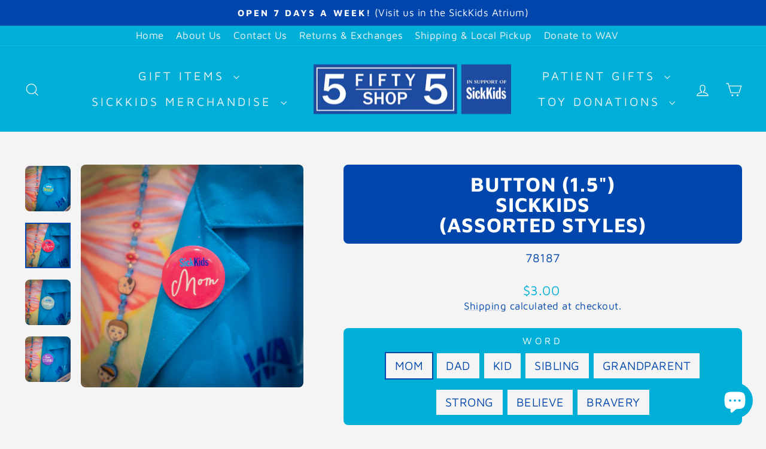

--- FILE ---
content_type: text/html; charset=utf-8
request_url: https://thesickkids5fifty5shop.ca/products/sk-button-1-5-assorted
body_size: 32337
content:
<!doctype html>
<html class="no-js" lang="en" dir="ltr">
<head>
  <meta charset="utf-8">
  <meta http-equiv="X-UA-Compatible" content="IE=edge,chrome=1">
  <meta name="viewport" content="width=device-width,initial-scale=1">
  <meta name="theme-color" content="#00afd8">
  <link rel="canonical" href="https://thesickkids5fifty5shop.ca/products/sk-button-1-5-assorted">
  <link rel="preconnect" href="https://cdn.shopify.com" crossorigin>
  <link rel="preconnect" href="https://fonts.shopifycdn.com" crossorigin>
  <link rel="dns-prefetch" href="https://productreviews.shopifycdn.com">
  <link rel="dns-prefetch" href="https://ajax.googleapis.com">
  <link rel="dns-prefetch" href="https://maps.googleapis.com">
  <link rel="dns-prefetch" href="https://maps.gstatic.com"><title>Button (1.5&quot;) SickKids (Assorted Styles)
&ndash; The 5Fifty5 Shop at SickKids
</title>
<meta name="description" content="- Sold individually - 1.5&quot; diameter"><meta property="og:site_name" content="The 5Fifty5 Shop at SickKids">
  <meta property="og:url" content="https://thesickkids5fifty5shop.ca/products/sk-button-1-5-assorted">
  <meta property="og:title" content="Button (1.5&quot;) SickKids (Assorted Styles)">
  <meta property="og:type" content="product">
  <meta property="og:description" content="- Sold individually - 1.5&quot; diameter"><meta property="og:image" content="http://thesickkids5fifty5shop.ca/cdn/shop/files/SKButton-1.jpg?v=1727203295">
    <meta property="og:image:secure_url" content="https://thesickkids5fifty5shop.ca/cdn/shop/files/SKButton-1.jpg?v=1727203295">
    <meta property="og:image:width" content="3489">
    <meta property="og:image:height" content="3489"><meta name="twitter:site" content="@">
  <meta name="twitter:card" content="summary_large_image">
  <meta name="twitter:title" content="Button (1.5") SickKids (Assorted Styles)">
  <meta name="twitter:description" content="- Sold individually - 1.5&quot; diameter">
<script async crossorigin fetchpriority="high" src="/cdn/shopifycloud/importmap-polyfill/es-modules-shim.2.4.0.js"></script>
<script type="importmap">
{
  "imports": {
    "element.base-media": "//thesickkids5fifty5shop.ca/cdn/shop/t/33/assets/element.base-media.js?v=61305152781971747521764172853",
    "element.image.parallax": "//thesickkids5fifty5shop.ca/cdn/shop/t/33/assets/element.image.parallax.js?v=59188309605188605141764172853",
    "element.model": "//thesickkids5fifty5shop.ca/cdn/shop/t/33/assets/element.model.js?v=104979259955732717291764172853",
    "element.quantity-selector": "//thesickkids5fifty5shop.ca/cdn/shop/t/33/assets/element.quantity-selector.js?v=68208048201360514121764172853",
    "element.text.rte": "//thesickkids5fifty5shop.ca/cdn/shop/t/33/assets/element.text.rte.js?v=28194737298593644281764172853",
    "element.video": "//thesickkids5fifty5shop.ca/cdn/shop/t/33/assets/element.video.js?v=110560105447302630031764172853",
    "is-land": "//thesickkids5fifty5shop.ca/cdn/shop/t/33/assets/is-land.min.js?v=92343381495565747271764172853",
    "util.misc": "//thesickkids5fifty5shop.ca/cdn/shop/t/33/assets/util.misc.js?v=117964846174238173191764172853",
    "util.product-loader": "//thesickkids5fifty5shop.ca/cdn/shop/t/33/assets/util.product-loader.js?v=71947287259713254281764172853",
    "util.resource-loader": "//thesickkids5fifty5shop.ca/cdn/shop/t/33/assets/util.resource-loader.js?v=81301169148003274841764172853",
    "vendor.in-view": "//thesickkids5fifty5shop.ca/cdn/shop/t/33/assets/vendor.in-view.js?v=126891093837844970591764172853"
  }
}
</script><script type="module" src="//thesickkids5fifty5shop.ca/cdn/shop/t/33/assets/is-land.min.js?v=92343381495565747271764172853"></script>
<style data-shopify>@font-face {
  font-family: "Maven Pro";
  font-weight: 700;
  font-style: normal;
  font-display: swap;
  src: url("//thesickkids5fifty5shop.ca/cdn/fonts/maven_pro/mavenpro_n7.1cf8ef6e1971df8c9c821bcb73da0b10e0c49a8b.woff2") format("woff2"),
       url("//thesickkids5fifty5shop.ca/cdn/fonts/maven_pro/mavenpro_n7.1ecc5b9854a5f30ff1b42559ffcca41d24759633.woff") format("woff");
}

  @font-face {
  font-family: "Maven Pro";
  font-weight: 400;
  font-style: normal;
  font-display: swap;
  src: url("//thesickkids5fifty5shop.ca/cdn/fonts/maven_pro/mavenpro_n4.c68ed1d8b5c0af622b14d3bb80bf3ead8907ac11.woff2") format("woff2"),
       url("//thesickkids5fifty5shop.ca/cdn/fonts/maven_pro/mavenpro_n4.522bf9c765ae9601c2a4846d60057ced1efdcde2.woff") format("woff");
}


  @font-face {
  font-family: "Maven Pro";
  font-weight: 600;
  font-style: normal;
  font-display: swap;
  src: url("//thesickkids5fifty5shop.ca/cdn/fonts/maven_pro/mavenpro_n6.05e6df69bb75d015ee18df5f5798f1259a61f1c5.woff2") format("woff2"),
       url("//thesickkids5fifty5shop.ca/cdn/fonts/maven_pro/mavenpro_n6.2a247e47cebb2168b097c70ce14ff7d72107293f.woff") format("woff");
}

  
  
</style><link href="//thesickkids5fifty5shop.ca/cdn/shop/t/33/assets/theme.css?v=93626464380700918791764172853" rel="stylesheet" type="text/css" media="all" />
<style data-shopify>:root {
    --typeHeaderPrimary: "Maven Pro";
    --typeHeaderFallback: sans-serif;
    --typeHeaderSize: 40px;
    --typeHeaderWeight: 700;
    --typeHeaderLineHeight: 1;
    --typeHeaderSpacing: 0.025em;

    --typeBasePrimary:"Maven Pro";
    --typeBaseFallback:sans-serif;
    --typeBaseSize: 20px;
    --typeBaseWeight: 400;
    --typeBaseSpacing: 0.025em;
    --typeBaseLineHeight: 1.4;
    --typeBaselineHeightMinus01: 1.3;

    --typeCollectionTitle: 20px;

    --iconWeight: 3px;
    --iconLinecaps: miter;

    
        --buttonRadius: 3px;
    

    --colorGridOverlayOpacity: 0.1;
    --colorAnnouncement: #0046ad;
    --colorAnnouncementText: #ffffff;

    --colorBody: #f4f4f4;
    --colorBodyAlpha05: rgba(244, 244, 244, 0.05);
    --colorBodyDim: #e7e7e7;
    --colorBodyLightDim: #efefef;
    --colorBodyMediumDim: #eaeaea;


    --colorBorder: #00afd8;

    --colorBtnPrimary: #00afd8;
    --colorBtnPrimaryLight: #0cd1ff;
    --colorBtnPrimaryDim: #009abf;
    --colorBtnPrimaryText: #ffffff;

    --colorCartDot: #ff4f33;

    --colorDrawers: #ffffff;
    --colorDrawersDim: #f2f2f2;
    --colorDrawerBorder: #e8e8e1;
    --colorDrawerText: #0046ad;
    --colorDrawerTextDark: #002761;
    --colorDrawerButton: #111111;
    --colorDrawerButtonText: #0046ad;

    --colorFooter: #00afd8;
    --colorFooterText: #ffffff;
    --colorFooterTextAlpha01: #ffffff;

    --colorGridOverlay: #000000;
    --colorGridOverlayOpacity: 0.1;

    --colorHeaderTextAlpha01: rgba(244, 244, 244, 0.1);

    --colorHeroText: #ffffff;

    --colorSmallImageBg: #f4f4f4;
    --colorLargeImageBg: #f4f4f4;

    --colorImageOverlay: #0046ad;
    --colorImageOverlayOpacity: 0.1;
    --colorImageOverlayTextShadow: 0.2;

    --colorLink: #0046ad;

    --colorModalBg: rgba(230, 230, 230, 0.6);

    --colorNav: #00afd8;
    --colorNavText: #f4f4f4;

    --colorPrice: #00afd8;

    --colorSaleTag: #1c1d1d;
    --colorSaleTagText: #ffffff;

    --colorTextBody: #0046ad;
    --colorTextBodyAlpha015: rgba(0, 70, 173, 0.15);
    --colorTextBodyAlpha005: rgba(0, 70, 173, 0.05);
    --colorTextBodyAlpha008: rgba(0, 70, 173, 0.08);
    --colorTextSavings: #C20000;

    --urlIcoSelect: url(//thesickkids5fifty5shop.ca/cdn/shop/t/33/assets/ico-select.svg);
    --urlIcoSelectFooter: url(//thesickkids5fifty5shop.ca/cdn/shop/t/33/assets/ico-select-footer.svg);
    --urlIcoSelectWhite: url(//thesickkids5fifty5shop.ca/cdn/shop/t/33/assets/ico-select-white.svg);

    --grid-gutter: 17px;
    --drawer-gutter: 20px;

    --sizeChartMargin: 25px 0;
    --sizeChartIconMargin: 5px;

    --newsletterReminderPadding: 40px;

    /*Shop Pay Installments*/
    --color-body-text: #0046ad;
    --color-body: #f4f4f4;
    --color-bg: #f4f4f4;
    }

    .placeholder-content {
    background-image: linear-gradient(100deg, #f4f4f4 40%, #ececec 63%, #f4f4f4 79%);
    }</style><script>
    document.documentElement.className = document.documentElement.className.replace('no-js', 'js');

    window.theme = window.theme || {};
    theme.routes = {
      home: "/",
      cart: "/cart.js",
      cartPage: "/cart",
      cartAdd: "/cart/add.js",
      cartChange: "/cart/change.js",
      search: "/search",
      predictiveSearch: "/search/suggest"
    };
    theme.strings = {
      soldOut: "Sold Out",
      unavailable: "Unavailable",
      inStockLabel: "In stock, ready to ship",
      oneStockLabel: "Low stock - [count] item left",
      otherStockLabel: "Low stock - [count] items left",
      willNotShipUntil: "Ready to ship [date]",
      willBeInStockAfter: "Back in stock [date]",
      waitingForStock: "Backordered, shipping soon",
      savePrice: "Save [saved_amount]",
      cartEmpty: "Your cart is currently empty.",
      cartTermsConfirmation: "You must agree with the terms and conditions of sales to check out",
      searchCollections: "Collections",
      searchPages: "Pages",
      searchArticles: "Articles",
      productFrom: "from ",
      maxQuantity: "You can only have [quantity] of [title] in your cart."
    };
    theme.settings = {
      cartType: "page",
      isCustomerTemplate: false,
      moneyFormat: "${{amount}}",
      saveType: "dollar",
      productImageSize: "square",
      productImageCover: false,
      predictiveSearch: true,
      predictiveSearchType: null,
      predictiveSearchVendor: false,
      predictiveSearchPrice: false,
      quickView: true,
      themeName: 'Impulse',
      themeVersion: "8.1.0"
    };
  </script>

  <script>window.performance && window.performance.mark && window.performance.mark('shopify.content_for_header.start');</script><meta name="facebook-domain-verification" content="avzv1zx2nlkz9h9y8737qk5fkddysg">
<meta id="shopify-digital-wallet" name="shopify-digital-wallet" content="/29049389090/digital_wallets/dialog">
<meta name="shopify-checkout-api-token" content="9d96b959642bb371ef7c39c50d6b9ed5">
<meta id="in-context-paypal-metadata" data-shop-id="29049389090" data-venmo-supported="false" data-environment="production" data-locale="en_US" data-paypal-v4="true" data-currency="CAD">
<link rel="alternate" type="application/json+oembed" href="https://thesickkids5fifty5shop.ca/products/sk-button-1-5-assorted.oembed">
<script async="async" src="/checkouts/internal/preloads.js?locale=en-CA"></script>
<link rel="preconnect" href="https://shop.app" crossorigin="anonymous">
<script async="async" src="https://shop.app/checkouts/internal/preloads.js?locale=en-CA&shop_id=29049389090" crossorigin="anonymous"></script>
<script id="apple-pay-shop-capabilities" type="application/json">{"shopId":29049389090,"countryCode":"CA","currencyCode":"CAD","merchantCapabilities":["supports3DS"],"merchantId":"gid:\/\/shopify\/Shop\/29049389090","merchantName":"The 5Fifty5 Shop at SickKids","requiredBillingContactFields":["postalAddress","email","phone"],"requiredShippingContactFields":["postalAddress","email","phone"],"shippingType":"shipping","supportedNetworks":["visa","masterCard","amex","interac","jcb"],"total":{"type":"pending","label":"The 5Fifty5 Shop at SickKids","amount":"1.00"},"shopifyPaymentsEnabled":true,"supportsSubscriptions":true}</script>
<script id="shopify-features" type="application/json">{"accessToken":"9d96b959642bb371ef7c39c50d6b9ed5","betas":["rich-media-storefront-analytics"],"domain":"thesickkids5fifty5shop.ca","predictiveSearch":true,"shopId":29049389090,"locale":"en"}</script>
<script>var Shopify = Shopify || {};
Shopify.shop = "the-5fifty5-shop.myshopify.com";
Shopify.locale = "en";
Shopify.currency = {"active":"CAD","rate":"1.0"};
Shopify.country = "CA";
Shopify.theme = {"name":"Revised - January 2026 - Impulse 8.1.0","id":183369105701,"schema_name":"Impulse","schema_version":"8.1.0","theme_store_id":857,"role":"main"};
Shopify.theme.handle = "null";
Shopify.theme.style = {"id":null,"handle":null};
Shopify.cdnHost = "thesickkids5fifty5shop.ca/cdn";
Shopify.routes = Shopify.routes || {};
Shopify.routes.root = "/";</script>
<script type="module">!function(o){(o.Shopify=o.Shopify||{}).modules=!0}(window);</script>
<script>!function(o){function n(){var o=[];function n(){o.push(Array.prototype.slice.apply(arguments))}return n.q=o,n}var t=o.Shopify=o.Shopify||{};t.loadFeatures=n(),t.autoloadFeatures=n()}(window);</script>
<script>
  window.ShopifyPay = window.ShopifyPay || {};
  window.ShopifyPay.apiHost = "shop.app\/pay";
  window.ShopifyPay.redirectState = null;
</script>
<script id="shop-js-analytics" type="application/json">{"pageType":"product"}</script>
<script defer="defer" async type="module" src="//thesickkids5fifty5shop.ca/cdn/shopifycloud/shop-js/modules/v2/client.init-shop-cart-sync_BN7fPSNr.en.esm.js"></script>
<script defer="defer" async type="module" src="//thesickkids5fifty5shop.ca/cdn/shopifycloud/shop-js/modules/v2/chunk.common_Cbph3Kss.esm.js"></script>
<script defer="defer" async type="module" src="//thesickkids5fifty5shop.ca/cdn/shopifycloud/shop-js/modules/v2/chunk.modal_DKumMAJ1.esm.js"></script>
<script type="module">
  await import("//thesickkids5fifty5shop.ca/cdn/shopifycloud/shop-js/modules/v2/client.init-shop-cart-sync_BN7fPSNr.en.esm.js");
await import("//thesickkids5fifty5shop.ca/cdn/shopifycloud/shop-js/modules/v2/chunk.common_Cbph3Kss.esm.js");
await import("//thesickkids5fifty5shop.ca/cdn/shopifycloud/shop-js/modules/v2/chunk.modal_DKumMAJ1.esm.js");

  window.Shopify.SignInWithShop?.initShopCartSync?.({"fedCMEnabled":true,"windoidEnabled":true});

</script>
<script>
  window.Shopify = window.Shopify || {};
  if (!window.Shopify.featureAssets) window.Shopify.featureAssets = {};
  window.Shopify.featureAssets['shop-js'] = {"shop-cart-sync":["modules/v2/client.shop-cart-sync_CJVUk8Jm.en.esm.js","modules/v2/chunk.common_Cbph3Kss.esm.js","modules/v2/chunk.modal_DKumMAJ1.esm.js"],"init-fed-cm":["modules/v2/client.init-fed-cm_7Fvt41F4.en.esm.js","modules/v2/chunk.common_Cbph3Kss.esm.js","modules/v2/chunk.modal_DKumMAJ1.esm.js"],"init-shop-email-lookup-coordinator":["modules/v2/client.init-shop-email-lookup-coordinator_Cc088_bR.en.esm.js","modules/v2/chunk.common_Cbph3Kss.esm.js","modules/v2/chunk.modal_DKumMAJ1.esm.js"],"init-windoid":["modules/v2/client.init-windoid_hPopwJRj.en.esm.js","modules/v2/chunk.common_Cbph3Kss.esm.js","modules/v2/chunk.modal_DKumMAJ1.esm.js"],"shop-button":["modules/v2/client.shop-button_B0jaPSNF.en.esm.js","modules/v2/chunk.common_Cbph3Kss.esm.js","modules/v2/chunk.modal_DKumMAJ1.esm.js"],"shop-cash-offers":["modules/v2/client.shop-cash-offers_DPIskqss.en.esm.js","modules/v2/chunk.common_Cbph3Kss.esm.js","modules/v2/chunk.modal_DKumMAJ1.esm.js"],"shop-toast-manager":["modules/v2/client.shop-toast-manager_CK7RT69O.en.esm.js","modules/v2/chunk.common_Cbph3Kss.esm.js","modules/v2/chunk.modal_DKumMAJ1.esm.js"],"init-shop-cart-sync":["modules/v2/client.init-shop-cart-sync_BN7fPSNr.en.esm.js","modules/v2/chunk.common_Cbph3Kss.esm.js","modules/v2/chunk.modal_DKumMAJ1.esm.js"],"init-customer-accounts-sign-up":["modules/v2/client.init-customer-accounts-sign-up_CfPf4CXf.en.esm.js","modules/v2/client.shop-login-button_DeIztwXF.en.esm.js","modules/v2/chunk.common_Cbph3Kss.esm.js","modules/v2/chunk.modal_DKumMAJ1.esm.js"],"pay-button":["modules/v2/client.pay-button_CgIwFSYN.en.esm.js","modules/v2/chunk.common_Cbph3Kss.esm.js","modules/v2/chunk.modal_DKumMAJ1.esm.js"],"init-customer-accounts":["modules/v2/client.init-customer-accounts_DQ3x16JI.en.esm.js","modules/v2/client.shop-login-button_DeIztwXF.en.esm.js","modules/v2/chunk.common_Cbph3Kss.esm.js","modules/v2/chunk.modal_DKumMAJ1.esm.js"],"avatar":["modules/v2/client.avatar_BTnouDA3.en.esm.js"],"init-shop-for-new-customer-accounts":["modules/v2/client.init-shop-for-new-customer-accounts_CsZy_esa.en.esm.js","modules/v2/client.shop-login-button_DeIztwXF.en.esm.js","modules/v2/chunk.common_Cbph3Kss.esm.js","modules/v2/chunk.modal_DKumMAJ1.esm.js"],"shop-follow-button":["modules/v2/client.shop-follow-button_BRMJjgGd.en.esm.js","modules/v2/chunk.common_Cbph3Kss.esm.js","modules/v2/chunk.modal_DKumMAJ1.esm.js"],"checkout-modal":["modules/v2/client.checkout-modal_B9Drz_yf.en.esm.js","modules/v2/chunk.common_Cbph3Kss.esm.js","modules/v2/chunk.modal_DKumMAJ1.esm.js"],"shop-login-button":["modules/v2/client.shop-login-button_DeIztwXF.en.esm.js","modules/v2/chunk.common_Cbph3Kss.esm.js","modules/v2/chunk.modal_DKumMAJ1.esm.js"],"lead-capture":["modules/v2/client.lead-capture_DXYzFM3R.en.esm.js","modules/v2/chunk.common_Cbph3Kss.esm.js","modules/v2/chunk.modal_DKumMAJ1.esm.js"],"shop-login":["modules/v2/client.shop-login_CA5pJqmO.en.esm.js","modules/v2/chunk.common_Cbph3Kss.esm.js","modules/v2/chunk.modal_DKumMAJ1.esm.js"],"payment-terms":["modules/v2/client.payment-terms_BxzfvcZJ.en.esm.js","modules/v2/chunk.common_Cbph3Kss.esm.js","modules/v2/chunk.modal_DKumMAJ1.esm.js"]};
</script>
<script>(function() {
  var isLoaded = false;
  function asyncLoad() {
    if (isLoaded) return;
    isLoaded = true;
    var urls = ["https:\/\/cdn-app.cart-bot.net\/public\/js\/append.js?shop=the-5fifty5-shop.myshopify.com"];
    for (var i = 0; i < urls.length; i++) {
      var s = document.createElement('script');
      s.type = 'text/javascript';
      s.async = true;
      s.src = urls[i];
      var x = document.getElementsByTagName('script')[0];
      x.parentNode.insertBefore(s, x);
    }
  };
  if(window.attachEvent) {
    window.attachEvent('onload', asyncLoad);
  } else {
    window.addEventListener('load', asyncLoad, false);
  }
})();</script>
<script id="__st">var __st={"a":29049389090,"offset":-18000,"reqid":"581ecd48-4b10-46b3-b5b9-c4576593a857-1769767305","pageurl":"thesickkids5fifty5shop.ca\/products\/sk-button-1-5-assorted","u":"ea0088a961f2","p":"product","rtyp":"product","rid":6970336641058};</script>
<script>window.ShopifyPaypalV4VisibilityTracking = true;</script>
<script id="captcha-bootstrap">!function(){'use strict';const t='contact',e='account',n='new_comment',o=[[t,t],['blogs',n],['comments',n],[t,'customer']],c=[[e,'customer_login'],[e,'guest_login'],[e,'recover_customer_password'],[e,'create_customer']],r=t=>t.map((([t,e])=>`form[action*='/${t}']:not([data-nocaptcha='true']) input[name='form_type'][value='${e}']`)).join(','),a=t=>()=>t?[...document.querySelectorAll(t)].map((t=>t.form)):[];function s(){const t=[...o],e=r(t);return a(e)}const i='password',u='form_key',d=['recaptcha-v3-token','g-recaptcha-response','h-captcha-response',i],f=()=>{try{return window.sessionStorage}catch{return}},m='__shopify_v',_=t=>t.elements[u];function p(t,e,n=!1){try{const o=window.sessionStorage,c=JSON.parse(o.getItem(e)),{data:r}=function(t){const{data:e,action:n}=t;return t[m]||n?{data:e,action:n}:{data:t,action:n}}(c);for(const[e,n]of Object.entries(r))t.elements[e]&&(t.elements[e].value=n);n&&o.removeItem(e)}catch(o){console.error('form repopulation failed',{error:o})}}const l='form_type',E='cptcha';function T(t){t.dataset[E]=!0}const w=window,h=w.document,L='Shopify',v='ce_forms',y='captcha';let A=!1;((t,e)=>{const n=(g='f06e6c50-85a8-45c8-87d0-21a2b65856fe',I='https://cdn.shopify.com/shopifycloud/storefront-forms-hcaptcha/ce_storefront_forms_captcha_hcaptcha.v1.5.2.iife.js',D={infoText:'Protected by hCaptcha',privacyText:'Privacy',termsText:'Terms'},(t,e,n)=>{const o=w[L][v],c=o.bindForm;if(c)return c(t,g,e,D).then(n);var r;o.q.push([[t,g,e,D],n]),r=I,A||(h.body.append(Object.assign(h.createElement('script'),{id:'captcha-provider',async:!0,src:r})),A=!0)});var g,I,D;w[L]=w[L]||{},w[L][v]=w[L][v]||{},w[L][v].q=[],w[L][y]=w[L][y]||{},w[L][y].protect=function(t,e){n(t,void 0,e),T(t)},Object.freeze(w[L][y]),function(t,e,n,w,h,L){const[v,y,A,g]=function(t,e,n){const i=e?o:[],u=t?c:[],d=[...i,...u],f=r(d),m=r(i),_=r(d.filter((([t,e])=>n.includes(e))));return[a(f),a(m),a(_),s()]}(w,h,L),I=t=>{const e=t.target;return e instanceof HTMLFormElement?e:e&&e.form},D=t=>v().includes(t);t.addEventListener('submit',(t=>{const e=I(t);if(!e)return;const n=D(e)&&!e.dataset.hcaptchaBound&&!e.dataset.recaptchaBound,o=_(e),c=g().includes(e)&&(!o||!o.value);(n||c)&&t.preventDefault(),c&&!n&&(function(t){try{if(!f())return;!function(t){const e=f();if(!e)return;const n=_(t);if(!n)return;const o=n.value;o&&e.removeItem(o)}(t);const e=Array.from(Array(32),(()=>Math.random().toString(36)[2])).join('');!function(t,e){_(t)||t.append(Object.assign(document.createElement('input'),{type:'hidden',name:u})),t.elements[u].value=e}(t,e),function(t,e){const n=f();if(!n)return;const o=[...t.querySelectorAll(`input[type='${i}']`)].map((({name:t})=>t)),c=[...d,...o],r={};for(const[a,s]of new FormData(t).entries())c.includes(a)||(r[a]=s);n.setItem(e,JSON.stringify({[m]:1,action:t.action,data:r}))}(t,e)}catch(e){console.error('failed to persist form',e)}}(e),e.submit())}));const S=(t,e)=>{t&&!t.dataset[E]&&(n(t,e.some((e=>e===t))),T(t))};for(const o of['focusin','change'])t.addEventListener(o,(t=>{const e=I(t);D(e)&&S(e,y())}));const B=e.get('form_key'),M=e.get(l),P=B&&M;t.addEventListener('DOMContentLoaded',(()=>{const t=y();if(P)for(const e of t)e.elements[l].value===M&&p(e,B);[...new Set([...A(),...v().filter((t=>'true'===t.dataset.shopifyCaptcha))])].forEach((e=>S(e,t)))}))}(h,new URLSearchParams(w.location.search),n,t,e,['guest_login'])})(!0,!0)}();</script>
<script integrity="sha256-4kQ18oKyAcykRKYeNunJcIwy7WH5gtpwJnB7kiuLZ1E=" data-source-attribution="shopify.loadfeatures" defer="defer" src="//thesickkids5fifty5shop.ca/cdn/shopifycloud/storefront/assets/storefront/load_feature-a0a9edcb.js" crossorigin="anonymous"></script>
<script crossorigin="anonymous" defer="defer" src="//thesickkids5fifty5shop.ca/cdn/shopifycloud/storefront/assets/shopify_pay/storefront-65b4c6d7.js?v=20250812"></script>
<script data-source-attribution="shopify.dynamic_checkout.dynamic.init">var Shopify=Shopify||{};Shopify.PaymentButton=Shopify.PaymentButton||{isStorefrontPortableWallets:!0,init:function(){window.Shopify.PaymentButton.init=function(){};var t=document.createElement("script");t.src="https://thesickkids5fifty5shop.ca/cdn/shopifycloud/portable-wallets/latest/portable-wallets.en.js",t.type="module",document.head.appendChild(t)}};
</script>
<script data-source-attribution="shopify.dynamic_checkout.buyer_consent">
  function portableWalletsHideBuyerConsent(e){var t=document.getElementById("shopify-buyer-consent"),n=document.getElementById("shopify-subscription-policy-button");t&&n&&(t.classList.add("hidden"),t.setAttribute("aria-hidden","true"),n.removeEventListener("click",e))}function portableWalletsShowBuyerConsent(e){var t=document.getElementById("shopify-buyer-consent"),n=document.getElementById("shopify-subscription-policy-button");t&&n&&(t.classList.remove("hidden"),t.removeAttribute("aria-hidden"),n.addEventListener("click",e))}window.Shopify?.PaymentButton&&(window.Shopify.PaymentButton.hideBuyerConsent=portableWalletsHideBuyerConsent,window.Shopify.PaymentButton.showBuyerConsent=portableWalletsShowBuyerConsent);
</script>
<script data-source-attribution="shopify.dynamic_checkout.cart.bootstrap">document.addEventListener("DOMContentLoaded",(function(){function t(){return document.querySelector("shopify-accelerated-checkout-cart, shopify-accelerated-checkout")}if(t())Shopify.PaymentButton.init();else{new MutationObserver((function(e,n){t()&&(Shopify.PaymentButton.init(),n.disconnect())})).observe(document.body,{childList:!0,subtree:!0})}}));
</script>
<link id="shopify-accelerated-checkout-styles" rel="stylesheet" media="screen" href="https://thesickkids5fifty5shop.ca/cdn/shopifycloud/portable-wallets/latest/accelerated-checkout-backwards-compat.css" crossorigin="anonymous">
<style id="shopify-accelerated-checkout-cart">
        #shopify-buyer-consent {
  margin-top: 1em;
  display: inline-block;
  width: 100%;
}

#shopify-buyer-consent.hidden {
  display: none;
}

#shopify-subscription-policy-button {
  background: none;
  border: none;
  padding: 0;
  text-decoration: underline;
  font-size: inherit;
  cursor: pointer;
}

#shopify-subscription-policy-button::before {
  box-shadow: none;
}

      </style>

<script>window.performance && window.performance.mark && window.performance.mark('shopify.content_for_header.end');</script>

  <style data-shopify>
    :root {
      /* Root Variables */
      /* ========================= */
      --root-color-primary: #0046ad;
      --color-primary: #0046ad;
      --root-color-secondary: #f4f4f4;
      --color-secondary: #f4f4f4;
      --color-sale-tag: #1c1d1d;
      --color-sale-tag-text: #ffffff;
      --layout-section-padding-block: 3rem;
      --layout-section-padding-inline--md: 40px;
      --layout-section-max-inline-size: 1420px; 


      /* Text */
      /* ========================= */
      
      /* Body Font Styles */
      --element-text-font-family--body: "Maven Pro";
      --element-text-font-family-fallback--body: sans-serif;
      --element-text-font-weight--body: 400;
      --element-text-letter-spacing--body: 0.025em;
      --element-text-text-transform--body: none;

      /* Body Font Sizes */
      --element-text-font-size--body: initial;
      --element-text-font-size--body-xs: 16px;
      --element-text-font-size--body-sm: 18px;
      --element-text-font-size--body-md: 20px;
      --element-text-font-size--body-lg: 22px;
      
      /* Body Line Heights */
      --element-text-line-height--body: 1.4;

      /* Heading Font Styles */
      --element-text-font-family--heading: "Maven Pro";
      --element-text-font-family-fallback--heading: sans-serif;
      --element-text-font-weight--heading: 700;
      --element-text-letter-spacing--heading: 0.025em;
      
      
      --element-text-text-transform--heading: uppercase;
       
      
      
      /* Heading Font Sizes */
      --element-text-font-size--heading-2xl: 56px;
      --element-text-font-size--heading-xl: 40px;
      --element-text-font-size--heading-lg: 34px;
      --element-text-font-size--heading-md: 32px;
      --element-text-font-size--heading-sm: 26px;
      --element-text-font-size--heading-xs: 24px;
      
      /* Heading Line Heights */
      --element-text-line-height--heading: 1;

      /* Buttons */
      /* ========================= */
      
          --element-button-radius: 3px;
      

      --element-button-padding-block: 12px;
      --element-button-text-transform: uppercase;
      --element-button-font-weight: 800;
      --element-button-font-size: max(calc(var(--typeBaseSize) - 4px), 13px);
      --element-button-letter-spacing: .3em;

      /* Base Color Variables */
      --element-button-color-primary: #00afd8;
      --element-button-color-secondary: #ffffff;
      --element-button-shade-border: 100%;

      /* Hover State Variables */
      --element-button-shade-background--hover: 0%;
      --element-button-shade-border--hover: 100%;

      /* Focus State Variables */
      --element-button-color-focus: var(--color-focus);

      /* Inputs */
      /* ========================= */
      
          --element-icon-radius: 3px;
      

      --element-input-font-size: var(--element-text-font-size--body-sm);
      --element-input-box-shadow-shade: 100%;

      /* Hover State Variables */
      --element-input-background-shade--hover: 0%;
      --element-input-box-shadow-spread-radius--hover: 1px;
    }

    @media only screen and (max-width: 768px) {
      :root {
        --element-button-font-size: max(calc(var(--typeBaseSize) - 5px), 11px);
      }
    }

    .element-radio {
        &:has(input[type='radio']:checked) {
          --element-button-color: var(--element-button-color-secondary);
        }
    }

    /* ATC Button Overrides */
    /* ========================= */

    .element-button[type="submit"],
    .element-button[type="submit"] .element-text,
    .element-button--shopify-payment-wrapper button {
      --element-button-padding-block: 13px;
      --element-button-padding-inline: 20px;
      --element-button-line-height: 1.42;
      --_font-size--body-md: var(--element-button-font-size);

      line-height: 1.42 !important;
    }

    /* When dynamic checkout is enabled */
    product-form:has(.element-button--shopify-payment-wrapper) {
      --element-button-color: #0046ad;

      .element-button[type="submit"],
      .element-button--shopify-payment-wrapper button {
        min-height: 50px !important;
      }

      .shopify-payment-button {
        margin: 0;
      }
    }

    /* Hover animation for non-angled buttons */
    body:not([data-button_style='angled']) .element-button[type="submit"] {
      position: relative;
      overflow: hidden;

      &:after {
        content: '';
        position: absolute;
        top: 0;
        left: 150%;
        width: 200%;
        height: 100%;
        transform: skewX(-20deg);
        background-image: linear-gradient(to right,transparent, rgba(255,255,255,.25),transparent);
      }

      &:hover:after {
        animation: shine 0.75s cubic-bezier(0.01, 0.56, 1, 1);
      }
    }

    /* ANGLED STYLE - ATC Button Overrides */
    /* ========================= */
    
    [data-button_style='angled'] {
      --element-button-shade-background--active: var(--element-button-shade-background);
      --element-button-shade-border--active: var(--element-button-shade-border);

      .element-button[type="submit"] {
        --_box-shadow: none;

        position: relative;
        max-width: 94%;
        border-top: 1px solid #00afd8;
        border-bottom: 1px solid #00afd8;
        
        &:before,
        &:after {
          content: '';
          position: absolute;
          display: block;
          top: -1px;
          bottom: -1px;
          width: 20px;
          transform: skewX(-12deg);
          background-color: #00afd8;
        }
        
        &:before {
          left: -6px;
        }
        
        &:after {
          right: -6px;
        }
      }

      /* When dynamic checkout is enabled */
      product-form:has(.element-button--shopify-payment-wrapper) {
        .element-button[type="submit"]:before,
        .element-button[type="submit"]:after {
          background-color: color-mix(in srgb,var(--_color-text) var(--_shade-background),var(--_color-background));
          border-top: 1px solid #00afd8;
          border-bottom: 1px solid #00afd8;
        }

        .element-button[type="submit"]:before {
          border-left: 1px solid #00afd8;
        }
        
        .element-button[type="submit"]:after {
          border-right: 1px solid #00afd8;
        }
      }

      .element-button--shopify-payment-wrapper {
        --_color-background: #00afd8;

        button:hover,
        button:before,
        button:after {
          background-color: color-mix(in srgb,var(--_color-text) var(--_shade-background),var(--_color-background)) !important;
        }

        button:not(button:focus-visible) {
          box-shadow: none !important;
        }
      }
    }
  </style>

  <script src="//thesickkids5fifty5shop.ca/cdn/shop/t/33/assets/vendor-scripts-v11.js" defer="defer"></script><script src="//thesickkids5fifty5shop.ca/cdn/shop/t/33/assets/theme.js?v=22325264162658116151764172853" defer="defer"></script>
<script src="https://cdn.shopify.com/extensions/e8878072-2f6b-4e89-8082-94b04320908d/inbox-1254/assets/inbox-chat-loader.js" type="text/javascript" defer="defer"></script>
<link href="https://monorail-edge.shopifysvc.com" rel="dns-prefetch">
<script>(function(){if ("sendBeacon" in navigator && "performance" in window) {try {var session_token_from_headers = performance.getEntriesByType('navigation')[0].serverTiming.find(x => x.name == '_s').description;} catch {var session_token_from_headers = undefined;}var session_cookie_matches = document.cookie.match(/_shopify_s=([^;]*)/);var session_token_from_cookie = session_cookie_matches && session_cookie_matches.length === 2 ? session_cookie_matches[1] : "";var session_token = session_token_from_headers || session_token_from_cookie || "";function handle_abandonment_event(e) {var entries = performance.getEntries().filter(function(entry) {return /monorail-edge.shopifysvc.com/.test(entry.name);});if (!window.abandonment_tracked && entries.length === 0) {window.abandonment_tracked = true;var currentMs = Date.now();var navigation_start = performance.timing.navigationStart;var payload = {shop_id: 29049389090,url: window.location.href,navigation_start,duration: currentMs - navigation_start,session_token,page_type: "product"};window.navigator.sendBeacon("https://monorail-edge.shopifysvc.com/v1/produce", JSON.stringify({schema_id: "online_store_buyer_site_abandonment/1.1",payload: payload,metadata: {event_created_at_ms: currentMs,event_sent_at_ms: currentMs}}));}}window.addEventListener('pagehide', handle_abandonment_event);}}());</script>
<script id="web-pixels-manager-setup">(function e(e,d,r,n,o){if(void 0===o&&(o={}),!Boolean(null===(a=null===(i=window.Shopify)||void 0===i?void 0:i.analytics)||void 0===a?void 0:a.replayQueue)){var i,a;window.Shopify=window.Shopify||{};var t=window.Shopify;t.analytics=t.analytics||{};var s=t.analytics;s.replayQueue=[],s.publish=function(e,d,r){return s.replayQueue.push([e,d,r]),!0};try{self.performance.mark("wpm:start")}catch(e){}var l=function(){var e={modern:/Edge?\/(1{2}[4-9]|1[2-9]\d|[2-9]\d{2}|\d{4,})\.\d+(\.\d+|)|Firefox\/(1{2}[4-9]|1[2-9]\d|[2-9]\d{2}|\d{4,})\.\d+(\.\d+|)|Chrom(ium|e)\/(9{2}|\d{3,})\.\d+(\.\d+|)|(Maci|X1{2}).+ Version\/(15\.\d+|(1[6-9]|[2-9]\d|\d{3,})\.\d+)([,.]\d+|)( \(\w+\)|)( Mobile\/\w+|) Safari\/|Chrome.+OPR\/(9{2}|\d{3,})\.\d+\.\d+|(CPU[ +]OS|iPhone[ +]OS|CPU[ +]iPhone|CPU IPhone OS|CPU iPad OS)[ +]+(15[._]\d+|(1[6-9]|[2-9]\d|\d{3,})[._]\d+)([._]\d+|)|Android:?[ /-](13[3-9]|1[4-9]\d|[2-9]\d{2}|\d{4,})(\.\d+|)(\.\d+|)|Android.+Firefox\/(13[5-9]|1[4-9]\d|[2-9]\d{2}|\d{4,})\.\d+(\.\d+|)|Android.+Chrom(ium|e)\/(13[3-9]|1[4-9]\d|[2-9]\d{2}|\d{4,})\.\d+(\.\d+|)|SamsungBrowser\/([2-9]\d|\d{3,})\.\d+/,legacy:/Edge?\/(1[6-9]|[2-9]\d|\d{3,})\.\d+(\.\d+|)|Firefox\/(5[4-9]|[6-9]\d|\d{3,})\.\d+(\.\d+|)|Chrom(ium|e)\/(5[1-9]|[6-9]\d|\d{3,})\.\d+(\.\d+|)([\d.]+$|.*Safari\/(?![\d.]+ Edge\/[\d.]+$))|(Maci|X1{2}).+ Version\/(10\.\d+|(1[1-9]|[2-9]\d|\d{3,})\.\d+)([,.]\d+|)( \(\w+\)|)( Mobile\/\w+|) Safari\/|Chrome.+OPR\/(3[89]|[4-9]\d|\d{3,})\.\d+\.\d+|(CPU[ +]OS|iPhone[ +]OS|CPU[ +]iPhone|CPU IPhone OS|CPU iPad OS)[ +]+(10[._]\d+|(1[1-9]|[2-9]\d|\d{3,})[._]\d+)([._]\d+|)|Android:?[ /-](13[3-9]|1[4-9]\d|[2-9]\d{2}|\d{4,})(\.\d+|)(\.\d+|)|Mobile Safari.+OPR\/([89]\d|\d{3,})\.\d+\.\d+|Android.+Firefox\/(13[5-9]|1[4-9]\d|[2-9]\d{2}|\d{4,})\.\d+(\.\d+|)|Android.+Chrom(ium|e)\/(13[3-9]|1[4-9]\d|[2-9]\d{2}|\d{4,})\.\d+(\.\d+|)|Android.+(UC? ?Browser|UCWEB|U3)[ /]?(15\.([5-9]|\d{2,})|(1[6-9]|[2-9]\d|\d{3,})\.\d+)\.\d+|SamsungBrowser\/(5\.\d+|([6-9]|\d{2,})\.\d+)|Android.+MQ{2}Browser\/(14(\.(9|\d{2,})|)|(1[5-9]|[2-9]\d|\d{3,})(\.\d+|))(\.\d+|)|K[Aa][Ii]OS\/(3\.\d+|([4-9]|\d{2,})\.\d+)(\.\d+|)/},d=e.modern,r=e.legacy,n=navigator.userAgent;return n.match(d)?"modern":n.match(r)?"legacy":"unknown"}(),u="modern"===l?"modern":"legacy",c=(null!=n?n:{modern:"",legacy:""})[u],f=function(e){return[e.baseUrl,"/wpm","/b",e.hashVersion,"modern"===e.buildTarget?"m":"l",".js"].join("")}({baseUrl:d,hashVersion:r,buildTarget:u}),m=function(e){var d=e.version,r=e.bundleTarget,n=e.surface,o=e.pageUrl,i=e.monorailEndpoint;return{emit:function(e){var a=e.status,t=e.errorMsg,s=(new Date).getTime(),l=JSON.stringify({metadata:{event_sent_at_ms:s},events:[{schema_id:"web_pixels_manager_load/3.1",payload:{version:d,bundle_target:r,page_url:o,status:a,surface:n,error_msg:t},metadata:{event_created_at_ms:s}}]});if(!i)return console&&console.warn&&console.warn("[Web Pixels Manager] No Monorail endpoint provided, skipping logging."),!1;try{return self.navigator.sendBeacon.bind(self.navigator)(i,l)}catch(e){}var u=new XMLHttpRequest;try{return u.open("POST",i,!0),u.setRequestHeader("Content-Type","text/plain"),u.send(l),!0}catch(e){return console&&console.warn&&console.warn("[Web Pixels Manager] Got an unhandled error while logging to Monorail."),!1}}}}({version:r,bundleTarget:l,surface:e.surface,pageUrl:self.location.href,monorailEndpoint:e.monorailEndpoint});try{o.browserTarget=l,function(e){var d=e.src,r=e.async,n=void 0===r||r,o=e.onload,i=e.onerror,a=e.sri,t=e.scriptDataAttributes,s=void 0===t?{}:t,l=document.createElement("script"),u=document.querySelector("head"),c=document.querySelector("body");if(l.async=n,l.src=d,a&&(l.integrity=a,l.crossOrigin="anonymous"),s)for(var f in s)if(Object.prototype.hasOwnProperty.call(s,f))try{l.dataset[f]=s[f]}catch(e){}if(o&&l.addEventListener("load",o),i&&l.addEventListener("error",i),u)u.appendChild(l);else{if(!c)throw new Error("Did not find a head or body element to append the script");c.appendChild(l)}}({src:f,async:!0,onload:function(){if(!function(){var e,d;return Boolean(null===(d=null===(e=window.Shopify)||void 0===e?void 0:e.analytics)||void 0===d?void 0:d.initialized)}()){var d=window.webPixelsManager.init(e)||void 0;if(d){var r=window.Shopify.analytics;r.replayQueue.forEach((function(e){var r=e[0],n=e[1],o=e[2];d.publishCustomEvent(r,n,o)})),r.replayQueue=[],r.publish=d.publishCustomEvent,r.visitor=d.visitor,r.initialized=!0}}},onerror:function(){return m.emit({status:"failed",errorMsg:"".concat(f," has failed to load")})},sri:function(e){var d=/^sha384-[A-Za-z0-9+/=]+$/;return"string"==typeof e&&d.test(e)}(c)?c:"",scriptDataAttributes:o}),m.emit({status:"loading"})}catch(e){m.emit({status:"failed",errorMsg:(null==e?void 0:e.message)||"Unknown error"})}}})({shopId: 29049389090,storefrontBaseUrl: "https://thesickkids5fifty5shop.ca",extensionsBaseUrl: "https://extensions.shopifycdn.com/cdn/shopifycloud/web-pixels-manager",monorailEndpoint: "https://monorail-edge.shopifysvc.com/unstable/produce_batch",surface: "storefront-renderer",enabledBetaFlags: ["2dca8a86"],webPixelsConfigList: [{"id":"shopify-app-pixel","configuration":"{}","eventPayloadVersion":"v1","runtimeContext":"STRICT","scriptVersion":"0450","apiClientId":"shopify-pixel","type":"APP","privacyPurposes":["ANALYTICS","MARKETING"]},{"id":"shopify-custom-pixel","eventPayloadVersion":"v1","runtimeContext":"LAX","scriptVersion":"0450","apiClientId":"shopify-pixel","type":"CUSTOM","privacyPurposes":["ANALYTICS","MARKETING"]}],isMerchantRequest: false,initData: {"shop":{"name":"The 5Fifty5 Shop at SickKids","paymentSettings":{"currencyCode":"CAD"},"myshopifyDomain":"the-5fifty5-shop.myshopify.com","countryCode":"CA","storefrontUrl":"https:\/\/thesickkids5fifty5shop.ca"},"customer":null,"cart":null,"checkout":null,"productVariants":[{"price":{"amount":3.0,"currencyCode":"CAD"},"product":{"title":"Button (1.5\")\u003cbr\u003e SickKids\u003cbr\u003e (Assorted Styles)","vendor":"PLANIT PROMOTIONS LTD.","id":"6970336641058","untranslatedTitle":"Button (1.5\")\u003cbr\u003e SickKids\u003cbr\u003e (Assorted Styles)","url":"\/products\/sk-button-1-5-assorted","type":"SK Accessories"},"id":"45285323374885","image":{"src":"\/\/thesickkids5fifty5shop.ca\/cdn\/shop\/files\/SKButton-6.jpg?v=1727203295"},"sku":"78187","title":"MOM","untranslatedTitle":"MOM"},{"price":{"amount":3.0,"currencyCode":"CAD"},"product":{"title":"Button (1.5\")\u003cbr\u003e SickKids\u003cbr\u003e (Assorted Styles)","vendor":"PLANIT PROMOTIONS LTD.","id":"6970336641058","untranslatedTitle":"Button (1.5\")\u003cbr\u003e SickKids\u003cbr\u003e (Assorted Styles)","url":"\/products\/sk-button-1-5-assorted","type":"SK Accessories"},"id":"45285323276581","image":{"src":"\/\/thesickkids5fifty5shop.ca\/cdn\/shop\/files\/SKButton-1.jpg?v=1727203295"},"sku":"78187","title":"DAD","untranslatedTitle":"DAD"},{"price":{"amount":3.0,"currencyCode":"CAD"},"product":{"title":"Button (1.5\")\u003cbr\u003e SickKids\u003cbr\u003e (Assorted Styles)","vendor":"PLANIT PROMOTIONS LTD.","id":"6970336641058","untranslatedTitle":"Button (1.5\")\u003cbr\u003e SickKids\u003cbr\u003e (Assorted Styles)","url":"\/products\/sk-button-1-5-assorted","type":"SK Accessories"},"id":"45285323342117","image":{"src":"\/\/thesickkids5fifty5shop.ca\/cdn\/shop\/files\/SKButton-5.jpg?v=1727203295"},"sku":"78187","title":"KID","untranslatedTitle":"KID"},{"price":{"amount":3.0,"currencyCode":"CAD"},"product":{"title":"Button (1.5\")\u003cbr\u003e SickKids\u003cbr\u003e (Assorted Styles)","vendor":"PLANIT PROMOTIONS LTD.","id":"6970336641058","untranslatedTitle":"Button (1.5\")\u003cbr\u003e SickKids\u003cbr\u003e (Assorted Styles)","url":"\/products\/sk-button-1-5-assorted","type":"SK Accessories"},"id":"45285323407653","image":{"src":"\/\/thesickkids5fifty5shop.ca\/cdn\/shop\/files\/SKButton-1.jpg?v=1727203295"},"sku":"78187","title":"SIBLING","untranslatedTitle":"SIBLING"},{"price":{"amount":3.0,"currencyCode":"CAD"},"product":{"title":"Button (1.5\")\u003cbr\u003e SickKids\u003cbr\u003e (Assorted Styles)","vendor":"PLANIT PROMOTIONS LTD.","id":"6970336641058","untranslatedTitle":"Button (1.5\")\u003cbr\u003e SickKids\u003cbr\u003e (Assorted Styles)","url":"\/products\/sk-button-1-5-assorted","type":"SK Accessories"},"id":"45285323309349","image":{"src":"\/\/thesickkids5fifty5shop.ca\/cdn\/shop\/files\/SKButton-4.jpg?v=1727203295"},"sku":"78187","title":"GRANDPARENT","untranslatedTitle":"GRANDPARENT"},{"price":{"amount":3.0,"currencyCode":"CAD"},"product":{"title":"Button (1.5\")\u003cbr\u003e SickKids\u003cbr\u003e (Assorted Styles)","vendor":"PLANIT PROMOTIONS LTD.","id":"6970336641058","untranslatedTitle":"Button (1.5\")\u003cbr\u003e SickKids\u003cbr\u003e (Assorted Styles)","url":"\/products\/sk-button-1-5-assorted","type":"SK Accessories"},"id":"45285323440421","image":{"src":"\/\/thesickkids5fifty5shop.ca\/cdn\/shop\/files\/SKButton-3.jpg?v=1727203295"},"sku":"78187","title":"STRONG","untranslatedTitle":"STRONG"},{"price":{"amount":3.0,"currencyCode":"CAD"},"product":{"title":"Button (1.5\")\u003cbr\u003e SickKids\u003cbr\u003e (Assorted Styles)","vendor":"PLANIT PROMOTIONS LTD.","id":"6970336641058","untranslatedTitle":"Button (1.5\")\u003cbr\u003e SickKids\u003cbr\u003e (Assorted Styles)","url":"\/products\/sk-button-1-5-assorted","type":"SK Accessories"},"id":"45285323211045","image":{"src":"\/\/thesickkids5fifty5shop.ca\/cdn\/shop\/files\/SKButton-2.jpg?v=1727203295"},"sku":"78187","title":"BELIEVE","untranslatedTitle":"BELIEVE"},{"price":{"amount":3.0,"currencyCode":"CAD"},"product":{"title":"Button (1.5\")\u003cbr\u003e SickKids\u003cbr\u003e (Assorted Styles)","vendor":"PLANIT PROMOTIONS LTD.","id":"6970336641058","untranslatedTitle":"Button (1.5\")\u003cbr\u003e SickKids\u003cbr\u003e (Assorted Styles)","url":"\/products\/sk-button-1-5-assorted","type":"SK Accessories"},"id":"45285323243813","image":{"src":"\/\/thesickkids5fifty5shop.ca\/cdn\/shop\/files\/SKButton-1.jpg?v=1727203295"},"sku":"78187","title":"BRAVERY","untranslatedTitle":"BRAVERY"}],"purchasingCompany":null},},"https://thesickkids5fifty5shop.ca/cdn","1d2a099fw23dfb22ep557258f5m7a2edbae",{"modern":"","legacy":""},{"shopId":"29049389090","storefrontBaseUrl":"https:\/\/thesickkids5fifty5shop.ca","extensionBaseUrl":"https:\/\/extensions.shopifycdn.com\/cdn\/shopifycloud\/web-pixels-manager","surface":"storefront-renderer","enabledBetaFlags":"[\"2dca8a86\"]","isMerchantRequest":"false","hashVersion":"1d2a099fw23dfb22ep557258f5m7a2edbae","publish":"custom","events":"[[\"page_viewed\",{}],[\"product_viewed\",{\"productVariant\":{\"price\":{\"amount\":3.0,\"currencyCode\":\"CAD\"},\"product\":{\"title\":\"Button (1.5\\\")\u003cbr\u003e SickKids\u003cbr\u003e (Assorted Styles)\",\"vendor\":\"PLANIT PROMOTIONS LTD.\",\"id\":\"6970336641058\",\"untranslatedTitle\":\"Button (1.5\\\")\u003cbr\u003e SickKids\u003cbr\u003e (Assorted Styles)\",\"url\":\"\/products\/sk-button-1-5-assorted\",\"type\":\"SK Accessories\"},\"id\":\"45285323374885\",\"image\":{\"src\":\"\/\/thesickkids5fifty5shop.ca\/cdn\/shop\/files\/SKButton-6.jpg?v=1727203295\"},\"sku\":\"78187\",\"title\":\"MOM\",\"untranslatedTitle\":\"MOM\"}}]]"});</script><script>
  window.ShopifyAnalytics = window.ShopifyAnalytics || {};
  window.ShopifyAnalytics.meta = window.ShopifyAnalytics.meta || {};
  window.ShopifyAnalytics.meta.currency = 'CAD';
  var meta = {"product":{"id":6970336641058,"gid":"gid:\/\/shopify\/Product\/6970336641058","vendor":"PLANIT PROMOTIONS LTD.","type":"SK Accessories","handle":"sk-button-1-5-assorted","variants":[{"id":45285323374885,"price":300,"name":"Button (1.5\")\u003cbr\u003e SickKids\u003cbr\u003e (Assorted Styles) - MOM","public_title":"MOM","sku":"78187"},{"id":45285323276581,"price":300,"name":"Button (1.5\")\u003cbr\u003e SickKids\u003cbr\u003e (Assorted Styles) - DAD","public_title":"DAD","sku":"78187"},{"id":45285323342117,"price":300,"name":"Button (1.5\")\u003cbr\u003e SickKids\u003cbr\u003e (Assorted Styles) - KID","public_title":"KID","sku":"78187"},{"id":45285323407653,"price":300,"name":"Button (1.5\")\u003cbr\u003e SickKids\u003cbr\u003e (Assorted Styles) - SIBLING","public_title":"SIBLING","sku":"78187"},{"id":45285323309349,"price":300,"name":"Button (1.5\")\u003cbr\u003e SickKids\u003cbr\u003e (Assorted Styles) - GRANDPARENT","public_title":"GRANDPARENT","sku":"78187"},{"id":45285323440421,"price":300,"name":"Button (1.5\")\u003cbr\u003e SickKids\u003cbr\u003e (Assorted Styles) - STRONG","public_title":"STRONG","sku":"78187"},{"id":45285323211045,"price":300,"name":"Button (1.5\")\u003cbr\u003e SickKids\u003cbr\u003e (Assorted Styles) - BELIEVE","public_title":"BELIEVE","sku":"78187"},{"id":45285323243813,"price":300,"name":"Button (1.5\")\u003cbr\u003e SickKids\u003cbr\u003e (Assorted Styles) - BRAVERY","public_title":"BRAVERY","sku":"78187"}],"remote":false},"page":{"pageType":"product","resourceType":"product","resourceId":6970336641058,"requestId":"581ecd48-4b10-46b3-b5b9-c4576593a857-1769767305"}};
  for (var attr in meta) {
    window.ShopifyAnalytics.meta[attr] = meta[attr];
  }
</script>
<script class="analytics">
  (function () {
    var customDocumentWrite = function(content) {
      var jquery = null;

      if (window.jQuery) {
        jquery = window.jQuery;
      } else if (window.Checkout && window.Checkout.$) {
        jquery = window.Checkout.$;
      }

      if (jquery) {
        jquery('body').append(content);
      }
    };

    var hasLoggedConversion = function(token) {
      if (token) {
        return document.cookie.indexOf('loggedConversion=' + token) !== -1;
      }
      return false;
    }

    var setCookieIfConversion = function(token) {
      if (token) {
        var twoMonthsFromNow = new Date(Date.now());
        twoMonthsFromNow.setMonth(twoMonthsFromNow.getMonth() + 2);

        document.cookie = 'loggedConversion=' + token + '; expires=' + twoMonthsFromNow;
      }
    }

    var trekkie = window.ShopifyAnalytics.lib = window.trekkie = window.trekkie || [];
    if (trekkie.integrations) {
      return;
    }
    trekkie.methods = [
      'identify',
      'page',
      'ready',
      'track',
      'trackForm',
      'trackLink'
    ];
    trekkie.factory = function(method) {
      return function() {
        var args = Array.prototype.slice.call(arguments);
        args.unshift(method);
        trekkie.push(args);
        return trekkie;
      };
    };
    for (var i = 0; i < trekkie.methods.length; i++) {
      var key = trekkie.methods[i];
      trekkie[key] = trekkie.factory(key);
    }
    trekkie.load = function(config) {
      trekkie.config = config || {};
      trekkie.config.initialDocumentCookie = document.cookie;
      var first = document.getElementsByTagName('script')[0];
      var script = document.createElement('script');
      script.type = 'text/javascript';
      script.onerror = function(e) {
        var scriptFallback = document.createElement('script');
        scriptFallback.type = 'text/javascript';
        scriptFallback.onerror = function(error) {
                var Monorail = {
      produce: function produce(monorailDomain, schemaId, payload) {
        var currentMs = new Date().getTime();
        var event = {
          schema_id: schemaId,
          payload: payload,
          metadata: {
            event_created_at_ms: currentMs,
            event_sent_at_ms: currentMs
          }
        };
        return Monorail.sendRequest("https://" + monorailDomain + "/v1/produce", JSON.stringify(event));
      },
      sendRequest: function sendRequest(endpointUrl, payload) {
        // Try the sendBeacon API
        if (window && window.navigator && typeof window.navigator.sendBeacon === 'function' && typeof window.Blob === 'function' && !Monorail.isIos12()) {
          var blobData = new window.Blob([payload], {
            type: 'text/plain'
          });

          if (window.navigator.sendBeacon(endpointUrl, blobData)) {
            return true;
          } // sendBeacon was not successful

        } // XHR beacon

        var xhr = new XMLHttpRequest();

        try {
          xhr.open('POST', endpointUrl);
          xhr.setRequestHeader('Content-Type', 'text/plain');
          xhr.send(payload);
        } catch (e) {
          console.log(e);
        }

        return false;
      },
      isIos12: function isIos12() {
        return window.navigator.userAgent.lastIndexOf('iPhone; CPU iPhone OS 12_') !== -1 || window.navigator.userAgent.lastIndexOf('iPad; CPU OS 12_') !== -1;
      }
    };
    Monorail.produce('monorail-edge.shopifysvc.com',
      'trekkie_storefront_load_errors/1.1',
      {shop_id: 29049389090,
      theme_id: 183369105701,
      app_name: "storefront",
      context_url: window.location.href,
      source_url: "//thesickkids5fifty5shop.ca/cdn/s/trekkie.storefront.c59ea00e0474b293ae6629561379568a2d7c4bba.min.js"});

        };
        scriptFallback.async = true;
        scriptFallback.src = '//thesickkids5fifty5shop.ca/cdn/s/trekkie.storefront.c59ea00e0474b293ae6629561379568a2d7c4bba.min.js';
        first.parentNode.insertBefore(scriptFallback, first);
      };
      script.async = true;
      script.src = '//thesickkids5fifty5shop.ca/cdn/s/trekkie.storefront.c59ea00e0474b293ae6629561379568a2d7c4bba.min.js';
      first.parentNode.insertBefore(script, first);
    };
    trekkie.load(
      {"Trekkie":{"appName":"storefront","development":false,"defaultAttributes":{"shopId":29049389090,"isMerchantRequest":null,"themeId":183369105701,"themeCityHash":"18358699234198187079","contentLanguage":"en","currency":"CAD","eventMetadataId":"6ef3fef0-f0d5-4a14-a0d8-dd7714452209"},"isServerSideCookieWritingEnabled":true,"monorailRegion":"shop_domain","enabledBetaFlags":["65f19447","b5387b81"]},"Session Attribution":{},"S2S":{"facebookCapiEnabled":false,"source":"trekkie-storefront-renderer","apiClientId":580111}}
    );

    var loaded = false;
    trekkie.ready(function() {
      if (loaded) return;
      loaded = true;

      window.ShopifyAnalytics.lib = window.trekkie;

      var originalDocumentWrite = document.write;
      document.write = customDocumentWrite;
      try { window.ShopifyAnalytics.merchantGoogleAnalytics.call(this); } catch(error) {};
      document.write = originalDocumentWrite;

      window.ShopifyAnalytics.lib.page(null,{"pageType":"product","resourceType":"product","resourceId":6970336641058,"requestId":"581ecd48-4b10-46b3-b5b9-c4576593a857-1769767305","shopifyEmitted":true});

      var match = window.location.pathname.match(/checkouts\/(.+)\/(thank_you|post_purchase)/)
      var token = match? match[1]: undefined;
      if (!hasLoggedConversion(token)) {
        setCookieIfConversion(token);
        window.ShopifyAnalytics.lib.track("Viewed Product",{"currency":"CAD","variantId":45285323374885,"productId":6970336641058,"productGid":"gid:\/\/shopify\/Product\/6970336641058","name":"Button (1.5\")\u003cbr\u003e SickKids\u003cbr\u003e (Assorted Styles) - MOM","price":"3.00","sku":"78187","brand":"PLANIT PROMOTIONS LTD.","variant":"MOM","category":"SK Accessories","nonInteraction":true,"remote":false},undefined,undefined,{"shopifyEmitted":true});
      window.ShopifyAnalytics.lib.track("monorail:\/\/trekkie_storefront_viewed_product\/1.1",{"currency":"CAD","variantId":45285323374885,"productId":6970336641058,"productGid":"gid:\/\/shopify\/Product\/6970336641058","name":"Button (1.5\")\u003cbr\u003e SickKids\u003cbr\u003e (Assorted Styles) - MOM","price":"3.00","sku":"78187","brand":"PLANIT PROMOTIONS LTD.","variant":"MOM","category":"SK Accessories","nonInteraction":true,"remote":false,"referer":"https:\/\/thesickkids5fifty5shop.ca\/products\/sk-button-1-5-assorted"});
      }
    });


        var eventsListenerScript = document.createElement('script');
        eventsListenerScript.async = true;
        eventsListenerScript.src = "//thesickkids5fifty5shop.ca/cdn/shopifycloud/storefront/assets/shop_events_listener-3da45d37.js";
        document.getElementsByTagName('head')[0].appendChild(eventsListenerScript);

})();</script>
<script
  defer
  src="https://thesickkids5fifty5shop.ca/cdn/shopifycloud/perf-kit/shopify-perf-kit-3.1.0.min.js"
  data-application="storefront-renderer"
  data-shop-id="29049389090"
  data-render-region="gcp-us-central1"
  data-page-type="product"
  data-theme-instance-id="183369105701"
  data-theme-name="Impulse"
  data-theme-version="8.1.0"
  data-monorail-region="shop_domain"
  data-resource-timing-sampling-rate="10"
  data-shs="true"
  data-shs-beacon="true"
  data-shs-export-with-fetch="true"
  data-shs-logs-sample-rate="1"
  data-shs-beacon-endpoint="https://thesickkids5fifty5shop.ca/api/collect"
></script>
</head>

<body class="template-product" data-center-text="true" data-button_style="round-slight" data-type_header_capitalize="true" data-type_headers_align_text="true" data-type_product_capitalize="false" data-swatch_style="round" >

  <a class="in-page-link visually-hidden skip-link" href="#MainContent">Skip to content</a>

  <div id="PageContainer" class="page-container">
    <div class="transition-body"><!-- BEGIN sections: header-group -->
<div id="shopify-section-sections--25888768196901__announcement" class="shopify-section shopify-section-group-header-group"><style></style>
  <div class="announcement-bar">
    <div class="page-width">
      <div class="slideshow-wrapper">
        <button type="button" class="visually-hidden slideshow__pause" data-id="sections--25888768196901__announcement" aria-live="polite">
          <span class="slideshow__pause-stop">
            <svg aria-hidden="true" focusable="false" role="presentation" class="icon icon-pause" viewBox="0 0 10 13"><path d="M0 0h3v13H0zm7 0h3v13H7z" fill-rule="evenodd"/></svg>
            <span class="icon__fallback-text">Pause slideshow</span>
          </span>
          <span class="slideshow__pause-play">
            <svg aria-hidden="true" focusable="false" role="presentation" class="icon icon-play" viewBox="18.24 17.35 24.52 28.3"><path fill="#323232" d="M22.1 19.151v25.5l20.4-13.489-20.4-12.011z"/></svg>
            <span class="icon__fallback-text">Play slideshow</span>
          </span>
        </button>

        <div
          id="AnnouncementSlider"
          class="announcement-slider"
          data-compact="true"
          data-block-count="1"><div
                id="AnnouncementSlide-c95508e7-015b-413f-907e-197aa98b219a"
                class="announcement-slider__slide"
                data-index="0"
                
              ><span class="announcement-text">Open 7 Days a Week!</span><span class="announcement-link-text">(Visit us in the SickKids Atrium)</span></div></div>
      </div>
    </div>
  </div>




</div><div id="shopify-section-sections--25888768196901__header" class="shopify-section shopify-section-group-header-group">

<div id="NavDrawer" class="drawer drawer--left">
  <div class="drawer__contents">
    <div class="drawer__fixed-header">
      <div class="drawer__header appear-animation appear-delay-1">
        <div class="h2 drawer__title"></div>
        <div class="drawer__close">
          <button type="button" class="drawer__close-button js-drawer-close">
            <svg aria-hidden="true" focusable="false" role="presentation" class="icon icon-close" viewBox="0 0 64 64"><title>icon-X</title><path d="m19 17.61 27.12 27.13m0-27.12L19 44.74"/></svg>
            <span class="icon__fallback-text">Close menu</span>
          </button>
        </div>
      </div>
    </div>
    <div class="drawer__scrollable">
      <ul class="mobile-nav" role="navigation" aria-label="Primary"><li class="mobile-nav__item appear-animation appear-delay-2"><div class="mobile-nav__has-sublist"><a href="/"
                    class="mobile-nav__link mobile-nav__link--top-level"
                    id="Label-1"
                    >
                    Gift Items
                  </a>
                  <div class="mobile-nav__toggle">
                    <button type="button"
                      aria-controls="Linklist-1"
                      aria-labelledby="Label-1"
                      class="collapsible-trigger collapsible--auto-height"><span class="collapsible-trigger__icon collapsible-trigger__icon--open" role="presentation">
  <svg aria-hidden="true" focusable="false" role="presentation" class="icon icon--wide icon-chevron-down" viewBox="0 0 28 16"><path d="m1.57 1.59 12.76 12.77L27.1 1.59" stroke-width="2" stroke="#000" fill="none"/></svg>
</span>
</button>
                  </div></div><div id="Linklist-1"
                class="mobile-nav__sublist collapsible-content collapsible-content--all"
                >
                <div class="collapsible-content__inner">
                  <ul class="mobile-nav__sublist"><li class="mobile-nav__item">
                        <div class="mobile-nav__child-item"><a href="/collections/pretend-play"
                              class="mobile-nav__link"
                              id="Sublabel-collections-pretend-play1"
                              >
                              Toys
                            </a><button type="button"
                              aria-controls="Sublinklist-1-collections-pretend-play1"
                              aria-labelledby="Sublabel-collections-pretend-play1"
                              class="collapsible-trigger"><span class="collapsible-trigger__icon collapsible-trigger__icon--circle collapsible-trigger__icon--open" role="presentation">
  <svg aria-hidden="true" focusable="false" role="presentation" class="icon icon--wide icon-chevron-down" viewBox="0 0 28 16"><path d="m1.57 1.59 12.76 12.77L27.1 1.59" stroke-width="2" stroke="#000" fill="none"/></svg>
</span>
</button></div><div
                            id="Sublinklist-1-collections-pretend-play1"
                            aria-labelledby="Sublabel-collections-pretend-play1"
                            class="mobile-nav__sublist collapsible-content collapsible-content--all"
                            >
                            <div class="collapsible-content__inner">
                              <ul class="mobile-nav__grandchildlist"><li class="mobile-nav__item">
                                    <a href="/collections/pacifiers-and-teethers" class="mobile-nav__link">
                                      Pacifiers & Teethers
                                    </a>
                                  </li><li class="mobile-nav__item">
                                    <a href="/collections/rattles-and-sensory-toys" class="mobile-nav__link">
                                      Rattles & Sensory Toys
                                    </a>
                                  </li><li class="mobile-nav__item">
                                    <a href="/collections/developmental-toys" class="mobile-nav__link">
                                      Baby & Early Toddler Toys
                                    </a>
                                  </li><li class="mobile-nav__item">
                                    <a href="/collections/dolls" class="mobile-nav__link">
                                      Dolls and Accessories
                                    </a>
                                  </li><li class="mobile-nav__item">
                                    <a href="/collections/action-figures-playsets" class="mobile-nav__link">
                                      Figures & Playsets
                                    </a>
                                  </li><li class="mobile-nav__item">
                                    <a href="/collections/bruder-trucks" class="mobile-nav__link">
                                      Vehicles
                                    </a>
                                  </li><li class="mobile-nav__item">
                                    <a href="/collections/novelty-items" class="mobile-nav__link">
                                      Novelty Toys
                                    </a>
                                  </li><li class="mobile-nav__item">
                                    <a href="/collections/toys" class="mobile-nav__link">
                                      Lego
                                    </a>
                                  </li></ul>
                            </div>
                          </div></li><li class="mobile-nav__item">
                        <div class="mobile-nav__child-item"><a href="/collections/activities"
                              class="mobile-nav__link"
                              id="Sublabel-collections-activities2"
                              >
                              Activities
                            </a><button type="button"
                              aria-controls="Sublinklist-1-collections-activities2"
                              aria-labelledby="Sublabel-collections-activities2"
                              class="collapsible-trigger"><span class="collapsible-trigger__icon collapsible-trigger__icon--circle collapsible-trigger__icon--open" role="presentation">
  <svg aria-hidden="true" focusable="false" role="presentation" class="icon icon--wide icon-chevron-down" viewBox="0 0 28 16"><path d="m1.57 1.59 12.76 12.77L27.1 1.59" stroke-width="2" stroke="#000" fill="none"/></svg>
</span>
</button></div><div
                            id="Sublinklist-1-collections-activities2"
                            aria-labelledby="Sublabel-collections-activities2"
                            class="mobile-nav__sublist collapsible-content collapsible-content--all"
                            >
                            <div class="collapsible-content__inner">
                              <ul class="mobile-nav__grandchildlist"><li class="mobile-nav__item">
                                    <a href="/collections/activity-books" class="mobile-nav__link">
                                      Activity Books
                                    </a>
                                  </li><li class="mobile-nav__item">
                                    <a href="/collections/back-to-school-books" class="mobile-nav__link">
                                      Activity Kits
                                    </a>
                                  </li><li class="mobile-nav__item">
                                    <a href="/collections/arts-crafts" class="mobile-nav__link">
                                      Arts & Crafts
                                    </a>
                                  </li><li class="mobile-nav__item">
                                    <a href="/collections/pretend-play-1" class="mobile-nav__link">
                                      Pretend Play
                                    </a>
                                  </li><li class="mobile-nav__item">
                                    <a href="/collections/educational" class="mobile-nav__link">
                                      STEM Kits
                                    </a>
                                  </li><li class="mobile-nav__item">
                                    <a href="/collections/puzzles" class="mobile-nav__link">
                                      Puzzles
                                    </a>
                                  </li><li class="mobile-nav__item">
                                    <a href="/collections/board-games" class="mobile-nav__link">
                                      Board Games
                                    </a>
                                  </li><li class="mobile-nav__item">
                                    <a href="/collections/puzzle-toys" class="mobile-nav__link">
                                      Travel Games
                                    </a>
                                  </li><li class="mobile-nav__item">
                                    <a href="/collections/card-games" class="mobile-nav__link">
                                      Card Games
                                    </a>
                                  </li></ul>
                            </div>
                          </div></li><li class="mobile-nav__item">
                        <div class="mobile-nav__child-item"><a href="/collections/stuffed-animals-1"
                              class="mobile-nav__link"
                              id="Sublabel-collections-stuffed-animals-13"
                              >
                              Plush Toys
                            </a><button type="button"
                              aria-controls="Sublinklist-1-collections-stuffed-animals-13"
                              aria-labelledby="Sublabel-collections-stuffed-animals-13"
                              class="collapsible-trigger"><span class="collapsible-trigger__icon collapsible-trigger__icon--circle collapsible-trigger__icon--open" role="presentation">
  <svg aria-hidden="true" focusable="false" role="presentation" class="icon icon--wide icon-chevron-down" viewBox="0 0 28 16"><path d="m1.57 1.59 12.76 12.77L27.1 1.59" stroke-width="2" stroke="#000" fill="none"/></svg>
</span>
</button></div><div
                            id="Sublinklist-1-collections-stuffed-animals-13"
                            aria-labelledby="Sublabel-collections-stuffed-animals-13"
                            class="mobile-nav__sublist collapsible-content collapsible-content--all"
                            >
                            <div class="collapsible-content__inner">
                              <ul class="mobile-nav__grandchildlist"><li class="mobile-nav__item">
                                    <a href="/collections/stuffed-animals-1" class="mobile-nav__link">
                                      All Plush Toys
                                    </a>
                                  </li><li class="mobile-nav__item">
                                    <a href="/collections/plush-bears" class="mobile-nav__link">
                                      Teddy Bears
                                    </a>
                                  </li><li class="mobile-nav__item">
                                    <a href="/collections/plush-dogs" class="mobile-nav__link">
                                      Dogs
                                    </a>
                                  </li><li class="mobile-nav__item">
                                    <a href="/collections/plush-cats" class="mobile-nav__link">
                                      Cats
                                    </a>
                                  </li><li class="mobile-nav__item">
                                    <a href="/collections/forest-animals" class="mobile-nav__link">
                                      Forest Animals
                                    </a>
                                  </li><li class="mobile-nav__item">
                                    <a href="/collections/farm" class="mobile-nav__link">
                                      Farm Animals
                                    </a>
                                  </li><li class="mobile-nav__item">
                                    <a href="/collections/aquatic" class="mobile-nav__link">
                                      Aquatic Animals
                                    </a>
                                  </li><li class="mobile-nav__item">
                                    <a href="/collections/birds" class="mobile-nav__link">
                                      Birds
                                    </a>
                                  </li><li class="mobile-nav__item">
                                    <a href="/collections/jungle" class="mobile-nav__link">
                                      Exotic Animals
                                    </a>
                                  </li><li class="mobile-nav__item">
                                    <a href="/collections/dinosaurs" class="mobile-nav__link">
                                      Dinosaurs
                                    </a>
                                  </li><li class="mobile-nav__item">
                                    <a href="/collections/mythical-creatures" class="mobile-nav__link">
                                      Mythical Creatures
                                    </a>
                                  </li><li class="mobile-nav__item">
                                    <a href="/collections/novelty-plush" class="mobile-nav__link">
                                      Novelty Plush
                                    </a>
                                  </li><li class="mobile-nav__item">
                                    <a href="/collections/puppets" class="mobile-nav__link">
                                      Puppets
                                    </a>
                                  </li></ul>
                            </div>
                          </div></li><li class="mobile-nav__item">
                        <div class="mobile-nav__child-item"><a href="/collections/books"
                              class="mobile-nav__link"
                              id="Sublabel-collections-books4"
                              >
                              Books
                            </a><button type="button"
                              aria-controls="Sublinklist-1-collections-books4"
                              aria-labelledby="Sublabel-collections-books4"
                              class="collapsible-trigger"><span class="collapsible-trigger__icon collapsible-trigger__icon--circle collapsible-trigger__icon--open" role="presentation">
  <svg aria-hidden="true" focusable="false" role="presentation" class="icon icon--wide icon-chevron-down" viewBox="0 0 28 16"><path d="m1.57 1.59 12.76 12.77L27.1 1.59" stroke-width="2" stroke="#000" fill="none"/></svg>
</span>
</button></div><div
                            id="Sublinklist-1-collections-books4"
                            aria-labelledby="Sublabel-collections-books4"
                            class="mobile-nav__sublist collapsible-content collapsible-content--all"
                            >
                            <div class="collapsible-content__inner">
                              <ul class="mobile-nav__grandchildlist"><li class="mobile-nav__item">
                                    <a href="/collections/activity-books" class="mobile-nav__link">
                                      Activity Books
                                    </a>
                                  </li><li class="mobile-nav__item">
                                    <a href="/collections/board-books" class="mobile-nav__link">
                                      Board Books
                                    </a>
                                  </li><li class="mobile-nav__item">
                                    <a href="/collections/picture-books" class="mobile-nav__link">
                                      Picture Books
                                    </a>
                                  </li><li class="mobile-nav__item">
                                    <a href="/collections/non-fiction-for-children" class="mobile-nav__link">
                                      Non-Fiction
                                    </a>
                                  </li><li class="mobile-nav__item">
                                    <a href="/collections/junior-novels-8-10-years-old" class="mobile-nav__link">
                                      Junior Fiction & Series
                                    </a>
                                  </li><li class="mobile-nav__item">
                                    <a href="/collections/educational-books" class="mobile-nav__link">
                                      Graphic Novels
                                    </a>
                                  </li><li class="mobile-nav__item">
                                    <a href="/collections/paperback-fiction-books" class="mobile-nav__link">
                                      Young Adult Fiction
                                    </a>
                                  </li><li class="mobile-nav__item">
                                    <a href="/collections/parenting" class="mobile-nav__link">
                                      Parenting & Self-Help
                                    </a>
                                  </li></ul>
                            </div>
                          </div></li><li class="mobile-nav__item">
                        <div class="mobile-nav__child-item"><a href="/collections/stationary"
                              class="mobile-nav__link"
                              id="Sublabel-collections-stationary5"
                              >
                              Stationary &amp; More
                            </a><button type="button"
                              aria-controls="Sublinklist-1-collections-stationary5"
                              aria-labelledby="Sublabel-collections-stationary5"
                              class="collapsible-trigger"><span class="collapsible-trigger__icon collapsible-trigger__icon--circle collapsible-trigger__icon--open" role="presentation">
  <svg aria-hidden="true" focusable="false" role="presentation" class="icon icon--wide icon-chevron-down" viewBox="0 0 28 16"><path d="m1.57 1.59 12.76 12.77L27.1 1.59" stroke-width="2" stroke="#000" fill="none"/></svg>
</span>
</button></div><div
                            id="Sublinklist-1-collections-stationary5"
                            aria-labelledby="Sublabel-collections-stationary5"
                            class="mobile-nav__sublist collapsible-content collapsible-content--all"
                            >
                            <div class="collapsible-content__inner">
                              <ul class="mobile-nav__grandchildlist"><li class="mobile-nav__item">
                                    <a href="/collections/stationary" class="mobile-nav__link">
                                      All Stationary Items
                                    </a>
                                  </li><li class="mobile-nav__item">
                                    <a href="/collections/rex-london" class="mobile-nav__link">
                                      Rex London
                                    </a>
                                  </li><li class="mobile-nav__item">
                                    <a href="/collections/instacakes" class="mobile-nav__link">
                                      Instacakes
                                    </a>
                                  </li><li class="mobile-nav__item">
                                    <a href="/collections/candy-and-treats" class="mobile-nav__link">
                                      Candy
                                    </a>
                                  </li><li class="mobile-nav__item">
                                    <a href="/products/gift-wrapping" class="mobile-nav__link">
                                      Gift Wrapping
                                    </a>
                                  </li><li class="mobile-nav__item">
                                    <a href="/collections/caring-with-pride-shirts" class="mobile-nav__link">
                                      Balloons
                                    </a>
                                  </li></ul>
                            </div>
                          </div></li></ul>
                </div>
              </div></li><li class="mobile-nav__item appear-animation appear-delay-3"><div class="mobile-nav__has-sublist"><a href="/collections/sickkids-clothing"
                    class="mobile-nav__link mobile-nav__link--top-level"
                    id="Label-collections-sickkids-clothing2"
                    >
                    SickKids Merchandise
                  </a>
                  <div class="mobile-nav__toggle">
                    <button type="button"
                      aria-controls="Linklist-collections-sickkids-clothing2"
                      aria-labelledby="Label-collections-sickkids-clothing2"
                      class="collapsible-trigger collapsible--auto-height"><span class="collapsible-trigger__icon collapsible-trigger__icon--open" role="presentation">
  <svg aria-hidden="true" focusable="false" role="presentation" class="icon icon--wide icon-chevron-down" viewBox="0 0 28 16"><path d="m1.57 1.59 12.76 12.77L27.1 1.59" stroke-width="2" stroke="#000" fill="none"/></svg>
</span>
</button>
                  </div></div><div id="Linklist-collections-sickkids-clothing2"
                class="mobile-nav__sublist collapsible-content collapsible-content--all"
                >
                <div class="collapsible-content__inner">
                  <ul class="mobile-nav__sublist"><li class="mobile-nav__item">
                        <div class="mobile-nav__child-item"><a href="/collections/sickkids-accessories"
                              class="mobile-nav__link"
                              id="Sublabel-collections-sickkids-accessories1"
                              >
                              Accessories
                            </a><button type="button"
                              aria-controls="Sublinklist-collections-sickkids-clothing2-collections-sickkids-accessories1"
                              aria-labelledby="Sublabel-collections-sickkids-accessories1"
                              class="collapsible-trigger"><span class="collapsible-trigger__icon collapsible-trigger__icon--circle collapsible-trigger__icon--open" role="presentation">
  <svg aria-hidden="true" focusable="false" role="presentation" class="icon icon--wide icon-chevron-down" viewBox="0 0 28 16"><path d="m1.57 1.59 12.76 12.77L27.1 1.59" stroke-width="2" stroke="#000" fill="none"/></svg>
</span>
</button></div><div
                            id="Sublinklist-collections-sickkids-clothing2-collections-sickkids-accessories1"
                            aria-labelledby="Sublabel-collections-sickkids-accessories1"
                            class="mobile-nav__sublist collapsible-content collapsible-content--all"
                            >
                            <div class="collapsible-content__inner">
                              <ul class="mobile-nav__grandchildlist"><li class="mobile-nav__item">
                                    <a href="/collections/sickkids-accessories" class="mobile-nav__link">
                                      All SickKids Accessories
                                    </a>
                                  </li><li class="mobile-nav__item">
                                    <a href="/collections/stuffed-animals" class="mobile-nav__link">
                                      Stuffed Animals
                                    </a>
                                  </li><li class="mobile-nav__item">
                                    <a href="/collections/sickkids-lanyards" class="mobile-nav__link">
                                      Lanyards
                                    </a>
                                  </li></ul>
                            </div>
                          </div></li><li class="mobile-nav__item">
                        <div class="mobile-nav__child-item"><a href="/collections/adult-vs-clothing"
                              class="mobile-nav__link"
                              id="Sublabel-collections-adult-vs-clothing2"
                              >
                              Adult Clothing
                            </a><button type="button"
                              aria-controls="Sublinklist-collections-sickkids-clothing2-collections-adult-vs-clothing2"
                              aria-labelledby="Sublabel-collections-adult-vs-clothing2"
                              class="collapsible-trigger"><span class="collapsible-trigger__icon collapsible-trigger__icon--circle collapsible-trigger__icon--open" role="presentation">
  <svg aria-hidden="true" focusable="false" role="presentation" class="icon icon--wide icon-chevron-down" viewBox="0 0 28 16"><path d="m1.57 1.59 12.76 12.77L27.1 1.59" stroke-width="2" stroke="#000" fill="none"/></svg>
</span>
</button></div><div
                            id="Sublinklist-collections-sickkids-clothing2-collections-adult-vs-clothing2"
                            aria-labelledby="Sublabel-collections-adult-vs-clothing2"
                            class="mobile-nav__sublist collapsible-content collapsible-content--all"
                            >
                            <div class="collapsible-content__inner">
                              <ul class="mobile-nav__grandchildlist"><li class="mobile-nav__item">
                                    <a href="/collections/sickkids-hats" class="mobile-nav__link">
                                      Hats & Toques
                                    </a>
                                  </li><li class="mobile-nav__item">
                                    <a href="/collections/sickkids-t-shirts" class="mobile-nav__link">
                                      T-Shirts
                                    </a>
                                  </li><li class="mobile-nav__item">
                                    <a href="/collections/sickkids-sweats" class="mobile-nav__link">
                                      Sweaters & Hoodies
                                    </a>
                                  </li><li class="mobile-nav__item">
                                    <a href="/collections/clearance-items-1" class="mobile-nav__link">
                                      Last Chance Clearance
                                    </a>
                                  </li></ul>
                            </div>
                          </div></li><li class="mobile-nav__item">
                        <div class="mobile-nav__child-item"><a href="/collections/youth-vs-clothing"
                              class="mobile-nav__link"
                              id="Sublabel-collections-youth-vs-clothing3"
                              >
                              Youth Clothing
                            </a><button type="button"
                              aria-controls="Sublinklist-collections-sickkids-clothing2-collections-youth-vs-clothing3"
                              aria-labelledby="Sublabel-collections-youth-vs-clothing3"
                              class="collapsible-trigger"><span class="collapsible-trigger__icon collapsible-trigger__icon--circle collapsible-trigger__icon--open" role="presentation">
  <svg aria-hidden="true" focusable="false" role="presentation" class="icon icon--wide icon-chevron-down" viewBox="0 0 28 16"><path d="m1.57 1.59 12.76 12.77L27.1 1.59" stroke-width="2" stroke="#000" fill="none"/></svg>
</span>
</button></div><div
                            id="Sublinklist-collections-sickkids-clothing2-collections-youth-vs-clothing3"
                            aria-labelledby="Sublabel-collections-youth-vs-clothing3"
                            class="mobile-nav__sublist collapsible-content collapsible-content--all"
                            >
                            <div class="collapsible-content__inner">
                              <ul class="mobile-nav__grandchildlist"><li class="mobile-nav__item">
                                    <a href="/collections/sk-clearance-clothing" class="mobile-nav__link">
                                      T-Shirts
                                    </a>
                                  </li><li class="mobile-nav__item">
                                    <a href="/collections/vs-clothing" class="mobile-nav__link">
                                      Sweaters & Hoodies
                                    </a>
                                  </li><li class="mobile-nav__item">
                                    <a href="/collections/clearance-items-1" class="mobile-nav__link">
                                      Last Chance Clearance
                                    </a>
                                  </li></ul>
                            </div>
                          </div></li><li class="mobile-nav__item">
                        <div class="mobile-nav__child-item"><a href="/collections/baby-and-toddler-vs-clothing"
                              class="mobile-nav__link"
                              id="Sublabel-collections-baby-and-toddler-vs-clothing4"
                              >
                              Baby &amp; Toddler Clothing
                            </a><button type="button"
                              aria-controls="Sublinklist-collections-sickkids-clothing2-collections-baby-and-toddler-vs-clothing4"
                              aria-labelledby="Sublabel-collections-baby-and-toddler-vs-clothing4"
                              class="collapsible-trigger"><span class="collapsible-trigger__icon collapsible-trigger__icon--circle collapsible-trigger__icon--open" role="presentation">
  <svg aria-hidden="true" focusable="false" role="presentation" class="icon icon--wide icon-chevron-down" viewBox="0 0 28 16"><path d="m1.57 1.59 12.76 12.77L27.1 1.59" stroke-width="2" stroke="#000" fill="none"/></svg>
</span>
</button></div><div
                            id="Sublinklist-collections-sickkids-clothing2-collections-baby-and-toddler-vs-clothing4"
                            aria-labelledby="Sublabel-collections-baby-and-toddler-vs-clothing4"
                            class="mobile-nav__sublist collapsible-content collapsible-content--all"
                            >
                            <div class="collapsible-content__inner">
                              <ul class="mobile-nav__grandchildlist"><li class="mobile-nav__item">
                                    <a href="/collections/baby-and-toddler-vs-clothing" class="mobile-nav__link">
                                      All Baby and Toddler Clothing
                                    </a>
                                  </li></ul>
                            </div>
                          </div></li></ul>
                </div>
              </div></li><li class="mobile-nav__item appear-animation appear-delay-4"><div class="mobile-nav__has-sublist"><a href="/pages/want-to-send-a-gift-to-a-patient-that-you-know"
                    class="mobile-nav__link mobile-nav__link--top-level"
                    id="Label-pages-want-to-send-a-gift-to-a-patient-that-you-know3"
                    >
                    Patient Gifts
                  </a>
                  <div class="mobile-nav__toggle">
                    <button type="button"
                      aria-controls="Linklist-pages-want-to-send-a-gift-to-a-patient-that-you-know3"
                      aria-labelledby="Label-pages-want-to-send-a-gift-to-a-patient-that-you-know3"
                      class="collapsible-trigger collapsible--auto-height"><span class="collapsible-trigger__icon collapsible-trigger__icon--open" role="presentation">
  <svg aria-hidden="true" focusable="false" role="presentation" class="icon icon--wide icon-chevron-down" viewBox="0 0 28 16"><path d="m1.57 1.59 12.76 12.77L27.1 1.59" stroke-width="2" stroke="#000" fill="none"/></svg>
</span>
</button>
                  </div></div><div id="Linklist-pages-want-to-send-a-gift-to-a-patient-that-you-know3"
                class="mobile-nav__sublist collapsible-content collapsible-content--all"
                >
                <div class="collapsible-content__inner">
                  <ul class="mobile-nav__sublist"><li class="mobile-nav__item">
                        <div class="mobile-nav__child-item"><a href="/pages/want-to-send-a-gift-to-a-patient-that-you-know"
                              class="mobile-nav__link"
                              id="Sublabel-pages-want-to-send-a-gift-to-a-patient-that-you-know1"
                              >
                              Patient Gift Instructions
                            </a></div></li></ul>
                </div>
              </div></li><li class="mobile-nav__item appear-animation appear-delay-5"><div class="mobile-nav__has-sublist"><a href="/collections/donation-wish-list"
                    class="mobile-nav__link mobile-nav__link--top-level"
                    id="Label-collections-donation-wish-list4"
                    >
                    Toy Donations
                  </a>
                  <div class="mobile-nav__toggle">
                    <button type="button"
                      aria-controls="Linklist-collections-donation-wish-list4"
                      aria-labelledby="Label-collections-donation-wish-list4"
                      class="collapsible-trigger collapsible--auto-height"><span class="collapsible-trigger__icon collapsible-trigger__icon--open" role="presentation">
  <svg aria-hidden="true" focusable="false" role="presentation" class="icon icon--wide icon-chevron-down" viewBox="0 0 28 16"><path d="m1.57 1.59 12.76 12.77L27.1 1.59" stroke-width="2" stroke="#000" fill="none"/></svg>
</span>
</button>
                  </div></div><div id="Linklist-collections-donation-wish-list4"
                class="mobile-nav__sublist collapsible-content collapsible-content--all"
                >
                <div class="collapsible-content__inner">
                  <ul class="mobile-nav__sublist"><li class="mobile-nav__item">
                        <div class="mobile-nav__child-item"><a href="/collections/donation-wish-list"
                              class="mobile-nav__link"
                              id="Sublabel-collections-donation-wish-list1"
                              >
                              5Fifty5 Shop Patient Wishlist
                            </a></div></li></ul>
                </div>
              </div></li><li class="mobile-nav__item mobile-nav__item--secondary">
            <div class="grid"><div class="grid__item one-half appear-animation appear-delay-6 medium-up--hide">
                    <a href="/" class="mobile-nav__link">Home</a>
                  </div><div class="grid__item one-half appear-animation appear-delay-7 medium-up--hide">
                    <a href="/pages/our-story" class="mobile-nav__link">About Us</a>
                  </div><div class="grid__item one-half appear-animation appear-delay-8 medium-up--hide">
                    <a href="/pages/contact-us" class="mobile-nav__link">Contact Us</a>
                  </div><div class="grid__item one-half appear-animation appear-delay-9 medium-up--hide">
                    <a href="/pages/exchange-policy" class="mobile-nav__link">Returns & Exchanges</a>
                  </div><div class="grid__item one-half appear-animation appear-delay-10 medium-up--hide">
                    <a href="/pages/local-pickup-and-shipping" class="mobile-nav__link">Shipping & Local Pickup</a>
                  </div><div class="grid__item one-half appear-animation appear-delay-11 medium-up--hide">
                    <a href="https://www.sickkidswav.org/make-a-donation" class="mobile-nav__link">Donate to WAV</a>
                  </div><div class="grid__item one-half appear-animation appear-delay-12">
                  <a href="/account" class="mobile-nav__link">Log in
</a>
                </div></div>
          </li></ul><ul class="mobile-nav__social appear-animation appear-delay-13"></ul>
    </div>
  </div>
</div>
<style>
  .site-nav__link,
  .site-nav__dropdown-link:not(.site-nav__dropdown-link--top-level) {
    font-size: 20px;
  }
  
    .site-nav__link, .mobile-nav__link--top-level {
      text-transform: uppercase;
      letter-spacing: 0.2em;
    }
    .mobile-nav__link--top-level {
      font-size: 1.1em;
    }
  

  

  
</style>

<div data-section-id="sections--25888768196901__header" data-section-type="header"><div class="toolbar small--hide">
  <div class="page-width">
    <div class="toolbar__content"><div class="toolbar__item toolbar__item--menu">
          <ul class="inline-list toolbar__menu"><li>
              <a href="/">Home</a>
            </li><li>
              <a href="/pages/our-story">About Us</a>
            </li><li>
              <a href="/pages/contact-us">Contact Us</a>
            </li><li>
              <a href="/pages/exchange-policy">Returns & Exchanges</a>
            </li><li>
              <a href="/pages/local-pickup-and-shipping">Shipping & Local Pickup</a>
            </li><li>
              <a href="https://www.sickkidswav.org/make-a-donation">Donate to WAV</a>
            </li></ul>
        </div><div class="toolbar__item">
          <ul class="no-bullets social-icons inline-list toolbar__social"></ul>

        </div></div>

  </div>
</div>
<div class="header-sticky-wrapper">
    <div id="HeaderWrapper" class="header-wrapper"><header
        id="SiteHeader"
        class="site-header"
        data-sticky="true"
        data-overlay="false">
        <div class="page-width">
          <div
            class="header-layout header-layout--center-split"
            data-logo-align="center"><div class="header-item header-item--left header-item--navigation"><div class="site-nav small--hide">
                      <a href="/search" class="site-nav__link site-nav__link--icon js-search-header">
                        <svg aria-hidden="true" focusable="false" role="presentation" class="icon icon-search" viewBox="0 0 64 64"><title>icon-search</title><path d="M47.16 28.58A18.58 18.58 0 1 1 28.58 10a18.58 18.58 0 0 1 18.58 18.58ZM54 54 41.94 42"/></svg>
                        <span class="icon__fallback-text">Search</span>
                      </a>
                    </div><div class="site-nav medium-up--hide">
                  <button
                    type="button"
                    class="site-nav__link site-nav__link--icon js-drawer-open-nav"
                    aria-controls="NavDrawer">
                    <svg aria-hidden="true" focusable="false" role="presentation" class="icon icon-hamburger" viewBox="0 0 64 64"><title>icon-hamburger</title><path d="M7 15h51M7 32h43M7 49h51"/></svg>
                    <span class="icon__fallback-text">Site navigation</span>
                  </button>
                </div>
              </div><div class="header-item header-item--logo-split" role="navigation" aria-label="Primary">
  <div class="header-item header-item--split-left"><ul
  class="site-nav site-navigation small--hide"
><li class="site-nav__item site-nav__expanded-item site-nav--has-dropdown site-nav--is-megamenu">
      
        <details
          data-hover="false"
          id="site-nav-item--1"
          class="site-nav__details"
        >
          <summary
            data-link="/"
            aria-expanded="false"
            aria-controls="site-nav-item--1"
            class="site-nav__link site-nav__link--underline site-nav__link--has-dropdown"
          >
            Gift Items <svg aria-hidden="true" focusable="false" role="presentation" class="icon icon--wide icon-chevron-down" viewBox="0 0 28 16"><path d="m1.57 1.59 12.76 12.77L27.1 1.59" stroke-width="2" stroke="#000" fill="none"/></svg>
          </summary>
      
<div class="site-nav__dropdown megamenu text-left">
            <div class="page-width">
              <div class="grid grid--center">
                <div class="grid__item medium-up--one-fifth appear-animation appear-delay-1"><a href="/collections/pretend-play">
                          <div class="svg-mask svg-mask--landscape">



<image-element data-aos="image-fade-in" data-aos-offset="150">


  
<img src="//thesickkids5fifty5shop.ca/cdn/shop/collections/colorful-kids-toys.jpg?v=1682008564&amp;width=4000" alt="Toys" srcset="//thesickkids5fifty5shop.ca/cdn/shop/collections/colorful-kids-toys.jpg?v=1682008564&amp;width=352 352w, //thesickkids5fifty5shop.ca/cdn/shop/collections/colorful-kids-toys.jpg?v=1682008564&amp;width=832 832w, //thesickkids5fifty5shop.ca/cdn/shop/collections/colorful-kids-toys.jpg?v=1682008564&amp;width=1200 1200w, //thesickkids5fifty5shop.ca/cdn/shop/collections/colorful-kids-toys.jpg?v=1682008564&amp;width=1920 1920w, //thesickkids5fifty5shop.ca/cdn/shop/collections/colorful-kids-toys.jpg?v=1682008564&amp;width=4000 4000w" width="4000" height="2000.0" loading="lazy" class="megamenu__collection-image image-element" sizes="(min-width: 769px) 20vw, 100vw">
  


</image-element>
</div>
                        </a><div class="h5">
                      <a href="/collections/pretend-play" class="site-nav__dropdown-link site-nav__dropdown-link--top-level">Toys</a>
                    </div><div>
                        <a href="/collections/pacifiers-and-teethers" class="site-nav__dropdown-link">
                          Pacifiers & Teethers
                        </a>
                      </div><div>
                        <a href="/collections/rattles-and-sensory-toys" class="site-nav__dropdown-link">
                          Rattles & Sensory Toys
                        </a>
                      </div><div>
                        <a href="/collections/developmental-toys" class="site-nav__dropdown-link">
                          Baby & Early Toddler Toys
                        </a>
                      </div><div>
                        <a href="/collections/dolls" class="site-nav__dropdown-link">
                          Dolls and Accessories
                        </a>
                      </div><div>
                        <a href="/collections/action-figures-playsets" class="site-nav__dropdown-link">
                          Figures & Playsets
                        </a>
                      </div><div>
                        <a href="/collections/bruder-trucks" class="site-nav__dropdown-link">
                          Vehicles
                        </a>
                      </div><div>
                        <a href="/collections/novelty-items" class="site-nav__dropdown-link">
                          Novelty Toys
                        </a>
                      </div><div>
                        <a href="/collections/toys" class="site-nav__dropdown-link">
                          Lego
                        </a>
                      </div></div><div class="grid__item medium-up--one-fifth appear-animation appear-delay-2"><a href="/collections/activities">
                          <div class="svg-mask svg-mask--landscape">



<image-element data-aos="image-fade-in" data-aos-offset="150">


  
<img src="//thesickkids5fifty5shop.ca/cdn/shop/collections/40516_alt18_5d460f61-14f0-49eb-a93b-219e60522172.jpg?v=1682009540&amp;width=4000" alt="Activities" srcset="//thesickkids5fifty5shop.ca/cdn/shop/collections/40516_alt18_5d460f61-14f0-49eb-a93b-219e60522172.jpg?v=1682009540&amp;width=352 352w, //thesickkids5fifty5shop.ca/cdn/shop/collections/40516_alt18_5d460f61-14f0-49eb-a93b-219e60522172.jpg?v=1682009540&amp;width=832 832w, //thesickkids5fifty5shop.ca/cdn/shop/collections/40516_alt18_5d460f61-14f0-49eb-a93b-219e60522172.jpg?v=1682009540&amp;width=1200 1200w, //thesickkids5fifty5shop.ca/cdn/shop/collections/40516_alt18_5d460f61-14f0-49eb-a93b-219e60522172.jpg?v=1682009540&amp;width=1920 1920w, //thesickkids5fifty5shop.ca/cdn/shop/collections/40516_alt18_5d460f61-14f0-49eb-a93b-219e60522172.jpg?v=1682009540&amp;width=4000 4000w" width="4000" height="4000.0" loading="lazy" class="megamenu__collection-image image-element" sizes="(min-width: 769px) 20vw, 100vw">
  


</image-element>
</div>
                        </a><div class="h5">
                      <a href="/collections/activities" class="site-nav__dropdown-link site-nav__dropdown-link--top-level">Activities</a>
                    </div><div>
                        <a href="/collections/activity-books" class="site-nav__dropdown-link">
                          Activity Books
                        </a>
                      </div><div>
                        <a href="/collections/back-to-school-books" class="site-nav__dropdown-link">
                          Activity Kits
                        </a>
                      </div><div>
                        <a href="/collections/arts-crafts" class="site-nav__dropdown-link">
                          Arts & Crafts
                        </a>
                      </div><div>
                        <a href="/collections/pretend-play-1" class="site-nav__dropdown-link">
                          Pretend Play
                        </a>
                      </div><div>
                        <a href="/collections/educational" class="site-nav__dropdown-link">
                          STEM Kits
                        </a>
                      </div><div>
                        <a href="/collections/puzzles" class="site-nav__dropdown-link">
                          Puzzles
                        </a>
                      </div><div>
                        <a href="/collections/board-games" class="site-nav__dropdown-link">
                          Board Games
                        </a>
                      </div><div>
                        <a href="/collections/puzzle-toys" class="site-nav__dropdown-link">
                          Travel Games
                        </a>
                      </div><div>
                        <a href="/collections/card-games" class="site-nav__dropdown-link">
                          Card Games
                        </a>
                      </div></div><div class="grid__item medium-up--one-fifth appear-animation appear-delay-3"><a href="/collections/stuffed-animals-1">
                          <div class="svg-mask svg-mask--landscape">



<image-element data-aos="image-fade-in" data-aos-offset="150">


  
<img src="//thesickkids5fifty5shop.ca/cdn/shop/collections/DSC05112.jpg?v=1685991545&amp;width=4000" alt="Plush Toys" srcset="//thesickkids5fifty5shop.ca/cdn/shop/collections/DSC05112.jpg?v=1685991545&amp;width=352 352w, //thesickkids5fifty5shop.ca/cdn/shop/collections/DSC05112.jpg?v=1685991545&amp;width=832 832w, //thesickkids5fifty5shop.ca/cdn/shop/collections/DSC05112.jpg?v=1685991545&amp;width=1200 1200w, //thesickkids5fifty5shop.ca/cdn/shop/collections/DSC05112.jpg?v=1685991545&amp;width=1920 1920w, //thesickkids5fifty5shop.ca/cdn/shop/collections/DSC05112.jpg?v=1685991545&amp;width=4000 4000w" width="4000" height="4000.0" loading="lazy" class="megamenu__collection-image image-element" sizes="(min-width: 769px) 20vw, 100vw">
  


</image-element>
</div>
                        </a><div class="h5">
                      <a href="/collections/stuffed-animals-1" class="site-nav__dropdown-link site-nav__dropdown-link--top-level">Plush Toys</a>
                    </div><div>
                        <a href="/collections/stuffed-animals-1" class="site-nav__dropdown-link">
                          All Plush Toys
                        </a>
                      </div><div>
                        <a href="/collections/plush-bears" class="site-nav__dropdown-link">
                          Teddy Bears
                        </a>
                      </div><div>
                        <a href="/collections/plush-dogs" class="site-nav__dropdown-link">
                          Dogs
                        </a>
                      </div><div>
                        <a href="/collections/plush-cats" class="site-nav__dropdown-link">
                          Cats
                        </a>
                      </div><div>
                        <a href="/collections/forest-animals" class="site-nav__dropdown-link">
                          Forest Animals
                        </a>
                      </div><div>
                        <a href="/collections/farm" class="site-nav__dropdown-link">
                          Farm Animals
                        </a>
                      </div><div>
                        <a href="/collections/aquatic" class="site-nav__dropdown-link">
                          Aquatic Animals
                        </a>
                      </div><div>
                        <a href="/collections/birds" class="site-nav__dropdown-link">
                          Birds
                        </a>
                      </div><div>
                        <a href="/collections/jungle" class="site-nav__dropdown-link">
                          Exotic Animals
                        </a>
                      </div><div>
                        <a href="/collections/dinosaurs" class="site-nav__dropdown-link">
                          Dinosaurs
                        </a>
                      </div><div>
                        <a href="/collections/mythical-creatures" class="site-nav__dropdown-link">
                          Mythical Creatures
                        </a>
                      </div><div>
                        <a href="/collections/novelty-plush" class="site-nav__dropdown-link">
                          Novelty Plush
                        </a>
                      </div><div>
                        <a href="/collections/puppets" class="site-nav__dropdown-link">
                          Puppets
                        </a>
                      </div></div><div class="grid__item medium-up--one-fifth appear-animation appear-delay-4"><a href="/collections/books">
                          <div class="svg-mask svg-mask--landscape">



<image-element data-aos="image-fade-in" data-aos-offset="150">


  
<img src="//thesickkids5fifty5shop.ca/cdn/shop/collections/pages-and-hard-cover-books.jpg?v=1678220486&amp;width=5760" alt="Books" srcset="//thesickkids5fifty5shop.ca/cdn/shop/collections/pages-and-hard-cover-books.jpg?v=1678220486&amp;width=352 352w, //thesickkids5fifty5shop.ca/cdn/shop/collections/pages-and-hard-cover-books.jpg?v=1678220486&amp;width=832 832w, //thesickkids5fifty5shop.ca/cdn/shop/collections/pages-and-hard-cover-books.jpg?v=1678220486&amp;width=1200 1200w, //thesickkids5fifty5shop.ca/cdn/shop/collections/pages-and-hard-cover-books.jpg?v=1678220486&amp;width=1920 1920w, //thesickkids5fifty5shop.ca/cdn/shop/collections/pages-and-hard-cover-books.jpg?v=1678220486&amp;width=5760 6000w" width="6000" height="3000.0" loading="lazy" class="megamenu__collection-image image-element" sizes="(min-width: 769px) 20vw, 100vw">
  


</image-element>
</div>
                        </a><div class="h5">
                      <a href="/collections/books" class="site-nav__dropdown-link site-nav__dropdown-link--top-level">Books</a>
                    </div><div>
                        <a href="/collections/activity-books" class="site-nav__dropdown-link">
                          Activity Books
                        </a>
                      </div><div>
                        <a href="/collections/board-books" class="site-nav__dropdown-link">
                          Board Books
                        </a>
                      </div><div>
                        <a href="/collections/picture-books" class="site-nav__dropdown-link">
                          Picture Books
                        </a>
                      </div><div>
                        <a href="/collections/non-fiction-for-children" class="site-nav__dropdown-link">
                          Non-Fiction
                        </a>
                      </div><div>
                        <a href="/collections/junior-novels-8-10-years-old" class="site-nav__dropdown-link">
                          Junior Fiction & Series
                        </a>
                      </div><div>
                        <a href="/collections/educational-books" class="site-nav__dropdown-link">
                          Graphic Novels
                        </a>
                      </div><div>
                        <a href="/collections/paperback-fiction-books" class="site-nav__dropdown-link">
                          Young Adult Fiction
                        </a>
                      </div><div>
                        <a href="/collections/parenting" class="site-nav__dropdown-link">
                          Parenting & Self-Help
                        </a>
                      </div></div><div class="grid__item medium-up--one-fifth appear-animation appear-delay-5"><a href="/collections/stationary">
                          <div class="svg-mask svg-mask--landscape">



<image-element data-aos="image-fade-in" data-aos-offset="150">


  
<img src="//thesickkids5fifty5shop.ca/cdn/shop/collections/DSC05544-2.jpg?v=1682008253&amp;width=5760" alt="Stationary &amp; More" srcset="//thesickkids5fifty5shop.ca/cdn/shop/collections/DSC05544-2.jpg?v=1682008253&amp;width=352 352w, //thesickkids5fifty5shop.ca/cdn/shop/collections/DSC05544-2.jpg?v=1682008253&amp;width=832 832w, //thesickkids5fifty5shop.ca/cdn/shop/collections/DSC05544-2.jpg?v=1682008253&amp;width=1200 1200w, //thesickkids5fifty5shop.ca/cdn/shop/collections/DSC05544-2.jpg?v=1682008253&amp;width=1920 1920w, //thesickkids5fifty5shop.ca/cdn/shop/collections/DSC05544-2.jpg?v=1682008253&amp;width=5760 11344w" width="11344" height="4538.0" loading="lazy" class="megamenu__collection-image image-element" sizes="(min-width: 769px) 20vw, 100vw">
  


</image-element>
</div>
                        </a><div class="h5">
                      <a href="/collections/stationary" class="site-nav__dropdown-link site-nav__dropdown-link--top-level">Stationary & More</a>
                    </div><div>
                        <a href="/collections/stationary" class="site-nav__dropdown-link">
                          All Stationary Items
                        </a>
                      </div><div>
                        <a href="/collections/rex-london" class="site-nav__dropdown-link">
                          Rex London
                        </a>
                      </div><div>
                        <a href="/collections/instacakes" class="site-nav__dropdown-link">
                          Instacakes
                        </a>
                      </div><div>
                        <a href="/collections/candy-and-treats" class="site-nav__dropdown-link">
                          Candy
                        </a>
                      </div><div>
                        <a href="/products/gift-wrapping" class="site-nav__dropdown-link">
                          Gift Wrapping
                        </a>
                      </div><div>
                        <a href="/collections/caring-with-pride-shirts" class="site-nav__dropdown-link">
                          Balloons
                        </a>
                      </div></div>
              </div>
            </div>
          </div>
        </details>
      
    </li><li class="site-nav__item site-nav__expanded-item site-nav--has-dropdown site-nav--is-megamenu">
      
        <details
          data-hover="false"
          id="site-nav-item--2"
          class="site-nav__details"
        >
          <summary
            data-link="/collections/sickkids-clothing"
            aria-expanded="false"
            aria-controls="site-nav-item--2"
            class="site-nav__link site-nav__link--underline site-nav__link--has-dropdown"
          >
            SickKids Merchandise <svg aria-hidden="true" focusable="false" role="presentation" class="icon icon--wide icon-chevron-down" viewBox="0 0 28 16"><path d="m1.57 1.59 12.76 12.77L27.1 1.59" stroke-width="2" stroke="#000" fill="none"/></svg>
          </summary>
      
<div class="site-nav__dropdown megamenu text-left">
            <div class="page-width">
              <div class="grid grid--center">
                <div class="grid__item medium-up--one-fifth appear-animation appear-delay-1"><a href="/collections/sickkids-accessories">
                          <div class="svg-mask svg-mask--landscape">



<image-element data-aos="image-fade-in" data-aos-offset="150">


  
<img src="//thesickkids5fifty5shop.ca/cdn/shop/collections/DSC01972.jpg?v=1764265263&amp;width=5760" alt="SickKids Accessories" srcset="//thesickkids5fifty5shop.ca/cdn/shop/collections/DSC01972.jpg?v=1764265263&amp;width=352 352w, //thesickkids5fifty5shop.ca/cdn/shop/collections/DSC01972.jpg?v=1764265263&amp;width=832 832w, //thesickkids5fifty5shop.ca/cdn/shop/collections/DSC01972.jpg?v=1764265263&amp;width=1200 1200w, //thesickkids5fifty5shop.ca/cdn/shop/collections/DSC01972.jpg?v=1764265263&amp;width=1920 1920w, //thesickkids5fifty5shop.ca/cdn/shop/collections/DSC01972.jpg?v=1764265263&amp;width=5760 7072w" width="7072" height="7072.0" loading="lazy" class="megamenu__collection-image image-element" sizes="(min-width: 769px) 20vw, 100vw">
  


</image-element>
</div>
                        </a><div class="h5">
                      <a href="/collections/sickkids-accessories" class="site-nav__dropdown-link site-nav__dropdown-link--top-level">Accessories</a>
                    </div><div>
                        <a href="/collections/sickkids-accessories" class="site-nav__dropdown-link">
                          All SickKids Accessories
                        </a>
                      </div><div>
                        <a href="/collections/stuffed-animals" class="site-nav__dropdown-link">
                          Stuffed Animals
                        </a>
                      </div><div>
                        <a href="/collections/sickkids-lanyards" class="site-nav__dropdown-link">
                          Lanyards
                        </a>
                      </div></div><div class="grid__item medium-up--one-fifth appear-animation appear-delay-2"><a href="/collections/adult-vs-clothing">
                          <div class="svg-mask svg-mask--landscape">



<image-element data-aos="image-fade-in" data-aos-offset="150">


  
<img src="//thesickkids5fifty5shop.ca/cdn/shop/collections/BLanyard-6.jpg?v=1764265138&amp;width=4000" alt="Adult Clothing" srcset="//thesickkids5fifty5shop.ca/cdn/shop/collections/BLanyard-6.jpg?v=1764265138&amp;width=352 352w, //thesickkids5fifty5shop.ca/cdn/shop/collections/BLanyard-6.jpg?v=1764265138&amp;width=832 832w, //thesickkids5fifty5shop.ca/cdn/shop/collections/BLanyard-6.jpg?v=1764265138&amp;width=1200 1200w, //thesickkids5fifty5shop.ca/cdn/shop/collections/BLanyard-6.jpg?v=1764265138&amp;width=1920 1920w, //thesickkids5fifty5shop.ca/cdn/shop/collections/BLanyard-6.jpg?v=1764265138&amp;width=4000 4000w" width="4000" height="4000.0" loading="lazy" class="megamenu__collection-image image-element" sizes="(min-width: 769px) 20vw, 100vw">
  


</image-element>
</div>
                        </a><div class="h5">
                      <a href="/collections/adult-vs-clothing" class="site-nav__dropdown-link site-nav__dropdown-link--top-level">Adult Clothing</a>
                    </div><div>
                        <a href="/collections/sickkids-hats" class="site-nav__dropdown-link">
                          Hats & Toques
                        </a>
                      </div><div>
                        <a href="/collections/sickkids-t-shirts" class="site-nav__dropdown-link">
                          T-Shirts
                        </a>
                      </div><div>
                        <a href="/collections/sickkids-sweats" class="site-nav__dropdown-link">
                          Sweaters & Hoodies
                        </a>
                      </div><div>
                        <a href="/collections/clearance-items-1" class="site-nav__dropdown-link">
                          Last Chance Clearance
                        </a>
                      </div></div><div class="grid__item medium-up--one-fifth appear-animation appear-delay-3"><a href="/collections/youth-vs-clothing">
                          <div class="svg-mask svg-mask--landscape">



<image-element data-aos="image-fade-in" data-aos-offset="150">


  
<img src="//thesickkids5fifty5shop.ca/cdn/shop/collections/DSC04528.jpg?v=1764265210&amp;width=5760" alt="Youth Clothing" srcset="//thesickkids5fifty5shop.ca/cdn/shop/collections/DSC04528.jpg?v=1764265210&amp;width=352 352w, //thesickkids5fifty5shop.ca/cdn/shop/collections/DSC04528.jpg?v=1764265210&amp;width=832 832w, //thesickkids5fifty5shop.ca/cdn/shop/collections/DSC04528.jpg?v=1764265210&amp;width=1200 1200w, //thesickkids5fifty5shop.ca/cdn/shop/collections/DSC04528.jpg?v=1764265210&amp;width=1920 1920w, //thesickkids5fifty5shop.ca/cdn/shop/collections/DSC04528.jpg?v=1764265210&amp;width=5760 6636w" width="6636" height="6636.0" loading="lazy" class="megamenu__collection-image image-element" sizes="(min-width: 769px) 20vw, 100vw">
  


</image-element>
</div>
                        </a><div class="h5">
                      <a href="/collections/youth-vs-clothing" class="site-nav__dropdown-link site-nav__dropdown-link--top-level">Youth Clothing</a>
                    </div><div>
                        <a href="/collections/sk-clearance-clothing" class="site-nav__dropdown-link">
                          T-Shirts
                        </a>
                      </div><div>
                        <a href="/collections/vs-clothing" class="site-nav__dropdown-link">
                          Sweaters & Hoodies
                        </a>
                      </div><div>
                        <a href="/collections/clearance-items-1" class="site-nav__dropdown-link">
                          Last Chance Clearance
                        </a>
                      </div></div><div class="grid__item medium-up--one-fifth appear-animation appear-delay-4"><a href="/collections/baby-and-toddler-vs-clothing">
                          <div class="svg-mask svg-mask--landscape">



<image-element data-aos="image-fade-in" data-aos-offset="150">


  
<img src="//thesickkids5fifty5shop.ca/cdn/shop/collections/2020_VS_TransparentLogo_37608f7a-6c71-401b-9fdb-01aedb10755a.png?v=1751988420&amp;width=4000" alt="Baby and Toddler Clothing" srcset="//thesickkids5fifty5shop.ca/cdn/shop/collections/2020_VS_TransparentLogo_37608f7a-6c71-401b-9fdb-01aedb10755a.png?v=1751988420&amp;width=352 352w, //thesickkids5fifty5shop.ca/cdn/shop/collections/2020_VS_TransparentLogo_37608f7a-6c71-401b-9fdb-01aedb10755a.png?v=1751988420&amp;width=832 832w, //thesickkids5fifty5shop.ca/cdn/shop/collections/2020_VS_TransparentLogo_37608f7a-6c71-401b-9fdb-01aedb10755a.png?v=1751988420&amp;width=1200 1200w, //thesickkids5fifty5shop.ca/cdn/shop/collections/2020_VS_TransparentLogo_37608f7a-6c71-401b-9fdb-01aedb10755a.png?v=1751988420&amp;width=1920 1920w, //thesickkids5fifty5shop.ca/cdn/shop/collections/2020_VS_TransparentLogo_37608f7a-6c71-401b-9fdb-01aedb10755a.png?v=1751988420&amp;width=4000 4000w" width="4000" height="4000.0" loading="lazy" class="megamenu__collection-image image-element" sizes="(min-width: 769px) 20vw, 100vw">
  


</image-element>
</div>
                        </a><div class="h5">
                      <a href="/collections/baby-and-toddler-vs-clothing" class="site-nav__dropdown-link site-nav__dropdown-link--top-level">Baby & Toddler Clothing</a>
                    </div><div>
                        <a href="/collections/baby-and-toddler-vs-clothing" class="site-nav__dropdown-link">
                          All Baby and Toddler Clothing
                        </a>
                      </div></div>
              </div>
            </div>
          </div>
        </details>
      
    </li></ul>
</div>
  <div class="header-item header-item--logo"><style data-shopify>.header-item--logo,
    .header-layout--left-center .header-item--logo,
    .header-layout--left-center .header-item--icons {
      -webkit-box-flex: 0 1 110px;
      -ms-flex: 0 1 110px;
      flex: 0 1 110px;
    }

    @media only screen and (min-width: 769px) {
      .header-item--logo,
      .header-layout--left-center .header-item--logo,
      .header-layout--left-center .header-item--icons {
        -webkit-box-flex: 0 0 330px;
        -ms-flex: 0 0 330px;
        flex: 0 0 330px;
      }
    }

    .site-header__logo a {
      width: 110px;
    }
    .is-light .site-header__logo .logo--inverted {
      width: 110px;
    }
    @media only screen and (min-width: 769px) {
      .site-header__logo a {
        width: 330px;
      }

      .is-light .site-header__logo .logo--inverted {
        width: 330px;
      }
    }</style><div class="h1 site-header__logo" itemscope itemtype="http://schema.org/Organization" >
      <a
        href="/"
        itemprop="url"
        class="site-header__logo-link"
        style="padding-top: 25.217706821480405%">

        





<image-element data-aos="image-fade-in" data-aos-offset="150">


  
<img src="//thesickkids5fifty5shop.ca/cdn/shop/files/555shopLogo2.png?v=1746540661&amp;width=660" alt="" srcset="//thesickkids5fifty5shop.ca/cdn/shop/files/555shopLogo2.png?v=1746540661&amp;width=330 330w, //thesickkids5fifty5shop.ca/cdn/shop/files/555shopLogo2.png?v=1746540661&amp;width=660 660w" width="330" height="83.21843251088534" loading="eager" class="small--hide image-element" sizes="330px" itemprop="logo">
  


</image-element>




<image-element data-aos="image-fade-in" data-aos-offset="150">


  
<img src="//thesickkids5fifty5shop.ca/cdn/shop/files/555shopLogo2.png?v=1746540661&amp;width=220" alt="" srcset="//thesickkids5fifty5shop.ca/cdn/shop/files/555shopLogo2.png?v=1746540661&amp;width=110 110w, //thesickkids5fifty5shop.ca/cdn/shop/files/555shopLogo2.png?v=1746540661&amp;width=220 220w" width="110" height="27.739477503628446" loading="eager" class="medium-up--hide image-element" sizes="110px">
  


</image-element>
</a></div></div>
  <div class="header-item header-item--split-right"><ul
  class="site-nav site-navigation small--hide"
><li class="site-nav__item site-nav__expanded-item site-nav--has-dropdown">
      
        <details
          data-hover="false"
          id="site-nav-item--1"
          class="site-nav__details"
        >
          <summary
            data-link="/pages/want-to-send-a-gift-to-a-patient-that-you-know"
            aria-expanded="false"
            aria-controls="site-nav-item--1"
            class="site-nav__link site-nav__link--underline site-nav__link--has-dropdown"
          >
            Patient Gifts <svg aria-hidden="true" focusable="false" role="presentation" class="icon icon--wide icon-chevron-down" viewBox="0 0 28 16"><path d="m1.57 1.59 12.76 12.77L27.1 1.59" stroke-width="2" stroke="#000" fill="none"/></svg>
          </summary>
      
<ul class="site-nav__dropdown text-left"><li class="">
                <a href="/pages/want-to-send-a-gift-to-a-patient-that-you-know" class="site-nav__dropdown-link site-nav__dropdown-link--second-level">
                  Patient Gift Instructions
</a></li></ul>
        </details>
      
    </li><li class="site-nav__item site-nav__expanded-item site-nav--has-dropdown">
      
        <details
          data-hover="false"
          id="site-nav-item--2"
          class="site-nav__details"
        >
          <summary
            data-link="/collections/donation-wish-list"
            aria-expanded="false"
            aria-controls="site-nav-item--2"
            class="site-nav__link site-nav__link--underline site-nav__link--has-dropdown"
          >
            Toy Donations <svg aria-hidden="true" focusable="false" role="presentation" class="icon icon--wide icon-chevron-down" viewBox="0 0 28 16"><path d="m1.57 1.59 12.76 12.77L27.1 1.59" stroke-width="2" stroke="#000" fill="none"/></svg>
          </summary>
      
<ul class="site-nav__dropdown text-left"><li class="">
                <a href="/collections/donation-wish-list" class="site-nav__dropdown-link site-nav__dropdown-link--second-level">
                  5Fifty5 Shop Patient Wishlist
</a></li></ul>
        </details>
      
    </li></ul>
</div>
</div>
<div class="header-item header-item--icons"><div class="site-nav">
  <div class="site-nav__icons"><a class="site-nav__link site-nav__link--icon small--hide" href="/account">
        <svg aria-hidden="true" focusable="false" role="presentation" class="icon icon-user" viewBox="0 0 64 64"><title>account</title><path d="M35 39.84v-2.53c3.3-1.91 6-6.66 6-11.41 0-7.63 0-13.82-9-13.82s-9 6.19-9 13.82c0 4.75 2.7 9.51 6 11.41v2.53c-10.18.85-18 6-18 12.16h42c0-6.19-7.82-11.31-18-12.16Z"/></svg>
        <span class="icon__fallback-text">Log in
</span>
      </a><a href="/search" class="site-nav__link site-nav__link--icon js-search-header medium-up--hide">
        <svg aria-hidden="true" focusable="false" role="presentation" class="icon icon-search" viewBox="0 0 64 64"><title>icon-search</title><path d="M47.16 28.58A18.58 18.58 0 1 1 28.58 10a18.58 18.58 0 0 1 18.58 18.58ZM54 54 41.94 42"/></svg>
        <span class="icon__fallback-text">Search</span>
      </a><a href="/cart" class="site-nav__link site-nav__link--icon js-drawer-open-cart" aria-controls="CartDrawer" data-icon="cart">
      <span class="cart-link"><svg aria-hidden="true" focusable="false" role="presentation" class="icon icon-cart" viewBox="0 0 64 64"><path style="stroke-miterlimit:10" d="M14 17.44h46.79l-7.94 25.61H20.96l-9.65-35.1H3"/><circle cx="27" cy="53" r="2"/><circle cx="47" cy="53" r="2"/></svg><span class="icon__fallback-text">Cart</span>
        <span class="cart-link__bubble"></span>
      </span>
    </a>
  </div>
</div>
</div>
          </div></div>
        <div class="site-header__search-container">
          <div class="site-header__search">
            <div class="page-width">
              <predictive-search data-context="header" data-enabled="true" data-dark="false">
  <div class="predictive__screen" data-screen></div>
  <form action="/search" method="get" role="search">
    <label for="Search" class="hidden-label">Search</label>
    <div class="search__input-wrap">
      <input
        class="search__input"
        id="Search"
        type="search"
        name="q"
        value=""
        role="combobox"
        aria-expanded="false"
        aria-owns="predictive-search-results"
        aria-controls="predictive-search-results"
        aria-haspopup="listbox"
        aria-autocomplete="list"
        autocorrect="off"
        autocomplete="off"
        autocapitalize="off"
        spellcheck="false"
        placeholder="Search"
        tabindex="0"
      >
      <input name="options[prefix]" type="hidden" value="last">
      <button class="btn--search" type="submit">
        <svg aria-hidden="true" focusable="false" role="presentation" class="icon icon-search" viewBox="0 0 64 64"><defs><style>.cls-1{fill:none;stroke:#000;stroke-miterlimit:10;stroke-width:2px}</style></defs><path class="cls-1" d="M47.16 28.58A18.58 18.58 0 1 1 28.58 10a18.58 18.58 0 0 1 18.58 18.58zM54 54L41.94 42"/></svg>
        <span class="icon__fallback-text">Search</span>
      </button>
    </div>

    <button class="btn--close-search">
      <svg aria-hidden="true" focusable="false" role="presentation" class="icon icon-close" viewBox="0 0 64 64"><defs><style>.cls-1{fill:none;stroke:#000;stroke-miterlimit:10;stroke-width:2px}</style></defs><path class="cls-1" d="M19 17.61l27.12 27.13m0-27.13L19 44.74"/></svg>
    </button>
    <div id="predictive-search" class="search__results" tabindex="-1"></div>
  </form>
</predictive-search>

            </div>
          </div>
        </div>
      </header>
    </div>
  </div>
</div>


<style> #shopify-section-sections--25888768196901__header * {text-align: center;} </style></div>
<!-- END sections: header-group --><!-- BEGIN sections: popup-group -->

<!-- END sections: popup-group --><main class="main-content" id="MainContent">
        <div id="shopify-section-template--25888775569701__main" class="shopify-section">
<div id="ProductSection-template--25888775569701__main-6970336641058"
  class="product-section"
  data-section-id="template--25888775569701__main"
  data-product-id="6970336641058"
  data-section-type="product"
  data-product-handle="sk-button-1-5-assorted"
  data-product-title="Button (1.5&quot;)&lt;br&gt; SickKids&lt;br&gt; (Assorted Styles)"
  data-product-url="/products/sk-button-1-5-assorted"
  data-aspect-ratio="100.0"
  data-img-url="//thesickkids5fifty5shop.ca/cdn/shop/files/SKButton-1_{width}x.jpg?v=1727203295"
  
    data-history="true"
  
  data-modal="false"><script type="application/ld+json">
  {
    "@context": "http://schema.org",
    "@type": "Product",
    "offers": [{
          "@type" : "Offer","sku": "78187","availability" : "http://schema.org/InStock",
          "price" : 3.0,
          "priceCurrency" : "CAD",
          "priceValidUntil": "2026-02-09",
          "url" : "https:\/\/thesickkids5fifty5shop.ca\/products\/sk-button-1-5-assorted?variant=45285323374885"
        },
{
          "@type" : "Offer","sku": "78187","availability" : "http://schema.org/InStock",
          "price" : 3.0,
          "priceCurrency" : "CAD",
          "priceValidUntil": "2026-02-09",
          "url" : "https:\/\/thesickkids5fifty5shop.ca\/products\/sk-button-1-5-assorted?variant=45285323276581"
        },
{
          "@type" : "Offer","sku": "78187","availability" : "http://schema.org/InStock",
          "price" : 3.0,
          "priceCurrency" : "CAD",
          "priceValidUntil": "2026-02-09",
          "url" : "https:\/\/thesickkids5fifty5shop.ca\/products\/sk-button-1-5-assorted?variant=45285323342117"
        },
{
          "@type" : "Offer","sku": "78187","availability" : "http://schema.org/InStock",
          "price" : 3.0,
          "priceCurrency" : "CAD",
          "priceValidUntil": "2026-02-09",
          "url" : "https:\/\/thesickkids5fifty5shop.ca\/products\/sk-button-1-5-assorted?variant=45285323407653"
        },
{
          "@type" : "Offer","sku": "78187","availability" : "http://schema.org/InStock",
          "price" : 3.0,
          "priceCurrency" : "CAD",
          "priceValidUntil": "2026-02-09",
          "url" : "https:\/\/thesickkids5fifty5shop.ca\/products\/sk-button-1-5-assorted?variant=45285323309349"
        },
{
          "@type" : "Offer","sku": "78187","availability" : "http://schema.org/InStock",
          "price" : 3.0,
          "priceCurrency" : "CAD",
          "priceValidUntil": "2026-02-09",
          "url" : "https:\/\/thesickkids5fifty5shop.ca\/products\/sk-button-1-5-assorted?variant=45285323440421"
        },
{
          "@type" : "Offer","sku": "78187","availability" : "http://schema.org/InStock",
          "price" : 3.0,
          "priceCurrency" : "CAD",
          "priceValidUntil": "2026-02-09",
          "url" : "https:\/\/thesickkids5fifty5shop.ca\/products\/sk-button-1-5-assorted?variant=45285323211045"
        },
{
          "@type" : "Offer","sku": "78187","availability" : "http://schema.org/InStock",
          "price" : 3.0,
          "priceCurrency" : "CAD",
          "priceValidUntil": "2026-02-09",
          "url" : "https:\/\/thesickkids5fifty5shop.ca\/products\/sk-button-1-5-assorted?variant=45285323243813"
        }
],
    "brand": "PLANIT PROMOTIONS LTD.",
    "sku": "78187",
    "name": "Button (1.5\")\u003cbr\u003e SickKids\u003cbr\u003e (Assorted Styles)",
    "description": "- Sold individually\n- 1.5\" diameter",
    "category": "",
    "url": "https://thesickkids5fifty5shop.ca/products/sk-button-1-5-assorted",
      "mpn": "5003568",
      "productId": "5003568","image": {
      "@type": "ImageObject",
      "url": "https://thesickkids5fifty5shop.ca/cdn/shop/files/SKButton-1_1024x1024.jpg?v=1727203295",
      "image": "https://thesickkids5fifty5shop.ca/cdn/shop/files/SKButton-1_1024x1024.jpg?v=1727203295",
      "name": "Button (1.5\")\u003cbr\u003e SickKids\u003cbr\u003e (Assorted Styles)",
      "width": 1024,
      "height": 1024
    }
  }
</script>
<div class="page-content page-content--product">
    <div class="page-width">

      <div class="grid grid--product-images--partial"><div class="grid__item medium-up--two-fifths product-single__sticky">
<div
    data-product-images
    data-zoom="true"
    data-has-slideshow="true">
    <div class="product__photos product__photos-template--25888775569701__main product__photos--beside">

      <div class="product__main-photos" data-aos data-product-single-media-group>
        <div
          data-product-photos
          data-zoom="true"
          class="product-slideshow"
          id="ProductPhotos-template--25888775569701__main"
        >
<div
  class="product-main-slide secondary-slide"
  data-index="0"
  >

  <div data-product-image-main class="product-image-main"><div class="image-wrap" style="height: 0; padding-bottom: 100.0%;">



<image-element data-aos="image-fade-in" data-aos-offset="150">


  

  
  <img src="//thesickkids5fifty5shop.ca/cdn/shop/files/SKButton-1.jpg?v=1727203295&width=1080"
    width="1080"
    height="1080.0"
    class="photoswipe__image
 image-element"
    loading="eager"
    alt="Button (1.5&quot;)&lt;br&gt; SickKids&lt;br&gt; (Assorted Styles)"
    srcset="
      //thesickkids5fifty5shop.ca/cdn/shop/files/SKButton-1.jpg?v=1727203295&width=360 360w,
    
      //thesickkids5fifty5shop.ca/cdn/shop/files/SKButton-1.jpg?v=1727203295&width=540  540w,
    
      //thesickkids5fifty5shop.ca/cdn/shop/files/SKButton-1.jpg?v=1727203295&width=720  720w,
    
      //thesickkids5fifty5shop.ca/cdn/shop/files/SKButton-1.jpg?v=1727203295&width=900  900w,
    
      //thesickkids5fifty5shop.ca/cdn/shop/files/SKButton-1.jpg?v=1727203295&width=1080  1080w,
    
"
    data-photoswipe-src="//thesickkids5fifty5shop.ca/cdn/shop/files/SKButton-1.jpg?v=1727203295&width=1800"
    data-photoswipe-width="3489"
    data-photoswipe-height="3489"
    data-index="1"
    sizes="(min-width: 769px) 40vw, 75vw"
  >


</image-element>
<button type="button" class="btn btn--body btn--circle js-photoswipe__zoom product__photo-zoom">
            <svg aria-hidden="true" focusable="false" role="presentation" class="icon icon-search" viewBox="0 0 64 64"><title>icon-search</title><path d="M47.16 28.58A18.58 18.58 0 1 1 28.58 10a18.58 18.58 0 0 1 18.58 18.58ZM54 54 41.94 42"/></svg>
            <span class="icon__fallback-text">Close (esc)</span>
          </button></div></div>

</div>

<div
  class="product-main-slide starting-slide"
  data-index="1"
  >

  <div data-product-image-main class="product-image-main"><div class="image-wrap" style="height: 0; padding-bottom: 100.0%;">



<image-element data-aos="image-fade-in" data-aos-offset="150">


  

  
  <img src="//thesickkids5fifty5shop.ca/cdn/shop/files/SKButton-6.jpg?v=1727203295&width=1080"
    width="1080"
    height="1080.0"
    class="photoswipe__image
 image-element"
    loading="eager"
    alt="Button (1.5&quot;)&lt;br&gt; SickKids&lt;br&gt; (Assorted Styles)"
    srcset="
      //thesickkids5fifty5shop.ca/cdn/shop/files/SKButton-6.jpg?v=1727203295&width=360 360w,
    
      //thesickkids5fifty5shop.ca/cdn/shop/files/SKButton-6.jpg?v=1727203295&width=540  540w,
    
      //thesickkids5fifty5shop.ca/cdn/shop/files/SKButton-6.jpg?v=1727203295&width=720  720w,
    
      //thesickkids5fifty5shop.ca/cdn/shop/files/SKButton-6.jpg?v=1727203295&width=900  900w,
    
      //thesickkids5fifty5shop.ca/cdn/shop/files/SKButton-6.jpg?v=1727203295&width=1080  1080w,
    
"
    data-photoswipe-src="//thesickkids5fifty5shop.ca/cdn/shop/files/SKButton-6.jpg?v=1727203295&width=1800"
    data-photoswipe-width="2873"
    data-photoswipe-height="2873"
    data-index="2"
    sizes="(min-width: 769px) 40vw, 75vw"
  >


</image-element>
<button type="button" class="btn btn--body btn--circle js-photoswipe__zoom product__photo-zoom">
            <svg aria-hidden="true" focusable="false" role="presentation" class="icon icon-search" viewBox="0 0 64 64"><title>icon-search</title><path d="M47.16 28.58A18.58 18.58 0 1 1 28.58 10a18.58 18.58 0 0 1 18.58 18.58ZM54 54 41.94 42"/></svg>
            <span class="icon__fallback-text">Close (esc)</span>
          </button></div></div>

</div>

<div
  class="product-main-slide secondary-slide"
  data-index="2"
  >

  <div data-product-image-main class="product-image-main"><div class="image-wrap" style="height: 0; padding-bottom: 100.0%;">



<image-element data-aos="image-fade-in" data-aos-offset="150">


  

  
  <img src="//thesickkids5fifty5shop.ca/cdn/shop/files/SKButton-2.jpg?v=1727203295&width=1080"
    width="1080"
    height="1080.0"
    class="photoswipe__image
 image-element"
    loading="eager"
    alt="Button (1.5&quot;)&lt;br&gt; SickKids&lt;br&gt; (Assorted Styles)"
    srcset="
      //thesickkids5fifty5shop.ca/cdn/shop/files/SKButton-2.jpg?v=1727203295&width=360 360w,
    
      //thesickkids5fifty5shop.ca/cdn/shop/files/SKButton-2.jpg?v=1727203295&width=540  540w,
    
      //thesickkids5fifty5shop.ca/cdn/shop/files/SKButton-2.jpg?v=1727203295&width=720  720w,
    
      //thesickkids5fifty5shop.ca/cdn/shop/files/SKButton-2.jpg?v=1727203295&width=900  900w,
    
      //thesickkids5fifty5shop.ca/cdn/shop/files/SKButton-2.jpg?v=1727203295&width=1080  1080w,
    
"
    data-photoswipe-src="//thesickkids5fifty5shop.ca/cdn/shop/files/SKButton-2.jpg?v=1727203295&width=1800"
    data-photoswipe-width="2898"
    data-photoswipe-height="2898"
    data-index="3"
    sizes="(min-width: 769px) 40vw, 75vw"
  >


</image-element>
<button type="button" class="btn btn--body btn--circle js-photoswipe__zoom product__photo-zoom">
            <svg aria-hidden="true" focusable="false" role="presentation" class="icon icon-search" viewBox="0 0 64 64"><title>icon-search</title><path d="M47.16 28.58A18.58 18.58 0 1 1 28.58 10a18.58 18.58 0 0 1 18.58 18.58ZM54 54 41.94 42"/></svg>
            <span class="icon__fallback-text">Close (esc)</span>
          </button></div></div>

</div>

<div
  class="product-main-slide secondary-slide"
  data-index="3"
  >

  <div data-product-image-main class="product-image-main"><div class="image-wrap" style="height: 0; padding-bottom: 100.0%;">



<image-element data-aos="image-fade-in" data-aos-offset="150">


  

  
  <img src="//thesickkids5fifty5shop.ca/cdn/shop/files/SKButton-3.jpg?v=1727203295&width=1080"
    width="1080"
    height="1080.0"
    class="photoswipe__image
 image-element"
    loading="eager"
    alt="Button (1.5&quot;)&lt;br&gt; SickKids&lt;br&gt; (Assorted Styles)"
    srcset="
      //thesickkids5fifty5shop.ca/cdn/shop/files/SKButton-3.jpg?v=1727203295&width=360 360w,
    
      //thesickkids5fifty5shop.ca/cdn/shop/files/SKButton-3.jpg?v=1727203295&width=540  540w,
    
      //thesickkids5fifty5shop.ca/cdn/shop/files/SKButton-3.jpg?v=1727203295&width=720  720w,
    
      //thesickkids5fifty5shop.ca/cdn/shop/files/SKButton-3.jpg?v=1727203295&width=900  900w,
    
      //thesickkids5fifty5shop.ca/cdn/shop/files/SKButton-3.jpg?v=1727203295&width=1080  1080w,
    
"
    data-photoswipe-src="//thesickkids5fifty5shop.ca/cdn/shop/files/SKButton-3.jpg?v=1727203295&width=1800"
    data-photoswipe-width="3499"
    data-photoswipe-height="3499"
    data-index="4"
    sizes="(min-width: 769px) 40vw, 75vw"
  >


</image-element>
<button type="button" class="btn btn--body btn--circle js-photoswipe__zoom product__photo-zoom">
            <svg aria-hidden="true" focusable="false" role="presentation" class="icon icon-search" viewBox="0 0 64 64"><title>icon-search</title><path d="M47.16 28.58A18.58 18.58 0 1 1 28.58 10a18.58 18.58 0 0 1 18.58 18.58ZM54 54 41.94 42"/></svg>
            <span class="icon__fallback-text">Close (esc)</span>
          </button></div></div>

</div>

<div
  class="product-main-slide secondary-slide"
  data-index="4"
  >

  <div data-product-image-main class="product-image-main"><div class="image-wrap" style="height: 0; padding-bottom: 100.0%;">



<image-element data-aos="image-fade-in" data-aos-offset="150">


  

  
  <img src="//thesickkids5fifty5shop.ca/cdn/shop/files/SKButton-4.jpg?v=1727203295&width=1080"
    width="1080"
    height="1080.0"
    class="photoswipe__image
 image-element"
    loading="eager"
    alt="Button (1.5&quot;)&lt;br&gt; SickKids&lt;br&gt; (Assorted Styles)"
    srcset="
      //thesickkids5fifty5shop.ca/cdn/shop/files/SKButton-4.jpg?v=1727203295&width=360 360w,
    
      //thesickkids5fifty5shop.ca/cdn/shop/files/SKButton-4.jpg?v=1727203295&width=540  540w,
    
      //thesickkids5fifty5shop.ca/cdn/shop/files/SKButton-4.jpg?v=1727203295&width=720  720w,
    
      //thesickkids5fifty5shop.ca/cdn/shop/files/SKButton-4.jpg?v=1727203295&width=900  900w,
    
      //thesickkids5fifty5shop.ca/cdn/shop/files/SKButton-4.jpg?v=1727203295&width=1080  1080w,
    
"
    data-photoswipe-src="//thesickkids5fifty5shop.ca/cdn/shop/files/SKButton-4.jpg?v=1727203295&width=1800"
    data-photoswipe-width="4000"
    data-photoswipe-height="4000"
    data-index="5"
    sizes="(min-width: 769px) 40vw, 75vw"
  >


</image-element>
<button type="button" class="btn btn--body btn--circle js-photoswipe__zoom product__photo-zoom">
            <svg aria-hidden="true" focusable="false" role="presentation" class="icon icon-search" viewBox="0 0 64 64"><title>icon-search</title><path d="M47.16 28.58A18.58 18.58 0 1 1 28.58 10a18.58 18.58 0 0 1 18.58 18.58ZM54 54 41.94 42"/></svg>
            <span class="icon__fallback-text">Close (esc)</span>
          </button></div></div>

</div>

<div
  class="product-main-slide secondary-slide"
  data-index="5"
  >

  <div data-product-image-main class="product-image-main"><div class="image-wrap" style="height: 0; padding-bottom: 100.0%;">



<image-element data-aos="image-fade-in" data-aos-offset="150">


  

  
  <img src="//thesickkids5fifty5shop.ca/cdn/shop/files/SKButton-5.jpg?v=1727203295&width=1080"
    width="1080"
    height="1080.0"
    class="photoswipe__image
 image-element"
    loading="eager"
    alt="Button (1.5&quot;)&lt;br&gt; SickKids&lt;br&gt; (Assorted Styles)"
    srcset="
      //thesickkids5fifty5shop.ca/cdn/shop/files/SKButton-5.jpg?v=1727203295&width=360 360w,
    
      //thesickkids5fifty5shop.ca/cdn/shop/files/SKButton-5.jpg?v=1727203295&width=540  540w,
    
      //thesickkids5fifty5shop.ca/cdn/shop/files/SKButton-5.jpg?v=1727203295&width=720  720w,
    
      //thesickkids5fifty5shop.ca/cdn/shop/files/SKButton-5.jpg?v=1727203295&width=900  900w,
    
      //thesickkids5fifty5shop.ca/cdn/shop/files/SKButton-5.jpg?v=1727203295&width=1080  1080w,
    
"
    data-photoswipe-src="//thesickkids5fifty5shop.ca/cdn/shop/files/SKButton-5.jpg?v=1727203295&width=1800"
    data-photoswipe-width="3306"
    data-photoswipe-height="3306"
    data-index="6"
    sizes="(min-width: 769px) 40vw, 75vw"
  >


</image-element>
<button type="button" class="btn btn--body btn--circle js-photoswipe__zoom product__photo-zoom">
            <svg aria-hidden="true" focusable="false" role="presentation" class="icon icon-search" viewBox="0 0 64 64"><title>icon-search</title><path d="M47.16 28.58A18.58 18.58 0 1 1 28.58 10a18.58 18.58 0 0 1 18.58 18.58ZM54 54 41.94 42"/></svg>
            <span class="icon__fallback-text">Close (esc)</span>
          </button></div></div>

</div>
</div></div>

      <div
        data-product-thumbs
        class="product__thumbs product__thumbs--beside product__thumbs-placement--left small--hide"
        data-position="beside"
        data-arrows="false"
        data-aos><div class="product__thumbs--scroller"><div class="product__thumb-item"
                data-index="0"
                >
                <a
                  href="//thesickkids5fifty5shop.ca/cdn/shop/files/SKButton-1_1800x1800.jpg?v=1727203295"
                  data-product-thumb
                  class="product__thumb"
                  data-index="0"
                  data-id="40326633947429">
                  <div class="image-wrap image-wrap__thumbnail" style="height: 0; padding-bottom: 100.0%;">



<image-element data-aos="image-fade-in" data-aos-offset="150">


  
<img src="//thesickkids5fifty5shop.ca/cdn/shop/files/SKButton-1.jpg?v=1727203295&amp;width=720" alt="Button (1.5&quot;)&lt;br&gt; SickKids&lt;br&gt; (Assorted Styles)" srcset="//thesickkids5fifty5shop.ca/cdn/shop/files/SKButton-1.jpg?v=1727203295&amp;width=120 120w, //thesickkids5fifty5shop.ca/cdn/shop/files/SKButton-1.jpg?v=1727203295&amp;width=360 360w, //thesickkids5fifty5shop.ca/cdn/shop/files/SKButton-1.jpg?v=1727203295&amp;width=540 540w, //thesickkids5fifty5shop.ca/cdn/shop/files/SKButton-1.jpg?v=1727203295&amp;width=720 720w" width="720" height="720.0" loading="eager" class=" image-element" sizes="(min-width: 769px) 80px, 100vw">
  


</image-element>
</div>
                </a>
              </div><div class="product__thumb-item"
                data-index="1"
                >
                <a
                  href="//thesickkids5fifty5shop.ca/cdn/shop/files/SKButton-6_1800x1800.jpg?v=1727203295"
                  data-product-thumb
                  class="product__thumb"
                  data-index="1"
                  data-id="40326633849125">
                  <div class="image-wrap image-wrap__thumbnail" style="height: 0; padding-bottom: 100.0%;">



<image-element data-aos="image-fade-in" data-aos-offset="150">


  
<img src="//thesickkids5fifty5shop.ca/cdn/shop/files/SKButton-6.jpg?v=1727203295&amp;width=720" alt="Button (1.5&quot;)&lt;br&gt; SickKids&lt;br&gt; (Assorted Styles)" srcset="//thesickkids5fifty5shop.ca/cdn/shop/files/SKButton-6.jpg?v=1727203295&amp;width=120 120w, //thesickkids5fifty5shop.ca/cdn/shop/files/SKButton-6.jpg?v=1727203295&amp;width=360 360w, //thesickkids5fifty5shop.ca/cdn/shop/files/SKButton-6.jpg?v=1727203295&amp;width=540 540w, //thesickkids5fifty5shop.ca/cdn/shop/files/SKButton-6.jpg?v=1727203295&amp;width=720 720w" width="720" height="720.0" loading="eager" class=" image-element" sizes="(min-width: 769px) 80px, 100vw">
  


</image-element>
</div>
                </a>
              </div><div class="product__thumb-item"
                data-index="2"
                >
                <a
                  href="//thesickkids5fifty5shop.ca/cdn/shop/files/SKButton-2_1800x1800.jpg?v=1727203295"
                  data-product-thumb
                  class="product__thumb"
                  data-index="2"
                  data-id="40326633914661">
                  <div class="image-wrap image-wrap__thumbnail" style="height: 0; padding-bottom: 100.0%;">



<image-element data-aos="image-fade-in" data-aos-offset="150">


  
<img src="//thesickkids5fifty5shop.ca/cdn/shop/files/SKButton-2.jpg?v=1727203295&amp;width=720" alt="Button (1.5&quot;)&lt;br&gt; SickKids&lt;br&gt; (Assorted Styles)" srcset="//thesickkids5fifty5shop.ca/cdn/shop/files/SKButton-2.jpg?v=1727203295&amp;width=120 120w, //thesickkids5fifty5shop.ca/cdn/shop/files/SKButton-2.jpg?v=1727203295&amp;width=360 360w, //thesickkids5fifty5shop.ca/cdn/shop/files/SKButton-2.jpg?v=1727203295&amp;width=540 540w, //thesickkids5fifty5shop.ca/cdn/shop/files/SKButton-2.jpg?v=1727203295&amp;width=720 720w" width="720" height="720.0" loading="eager" class=" image-element" sizes="(min-width: 769px) 80px, 100vw">
  


</image-element>
</div>
                </a>
              </div><div class="product__thumb-item"
                data-index="3"
                >
                <a
                  href="//thesickkids5fifty5shop.ca/cdn/shop/files/SKButton-3_1800x1800.jpg?v=1727203295"
                  data-product-thumb
                  class="product__thumb"
                  data-index="3"
                  data-id="40326633980197">
                  <div class="image-wrap image-wrap__thumbnail" style="height: 0; padding-bottom: 100.0%;">



<image-element data-aos="image-fade-in" data-aos-offset="150">


  
<img src="//thesickkids5fifty5shop.ca/cdn/shop/files/SKButton-3.jpg?v=1727203295&amp;width=720" alt="Button (1.5&quot;)&lt;br&gt; SickKids&lt;br&gt; (Assorted Styles)" srcset="//thesickkids5fifty5shop.ca/cdn/shop/files/SKButton-3.jpg?v=1727203295&amp;width=120 120w, //thesickkids5fifty5shop.ca/cdn/shop/files/SKButton-3.jpg?v=1727203295&amp;width=360 360w, //thesickkids5fifty5shop.ca/cdn/shop/files/SKButton-3.jpg?v=1727203295&amp;width=540 540w, //thesickkids5fifty5shop.ca/cdn/shop/files/SKButton-3.jpg?v=1727203295&amp;width=720 720w" width="720" height="720.0" loading="eager" class=" image-element" sizes="(min-width: 769px) 80px, 100vw">
  


</image-element>
</div>
                </a>
              </div><div class="product__thumb-item"
                data-index="4"
                >
                <a
                  href="//thesickkids5fifty5shop.ca/cdn/shop/files/SKButton-4_1800x1800.jpg?v=1727203295"
                  data-product-thumb
                  class="product__thumb"
                  data-index="4"
                  data-id="40326633455909">
                  <div class="image-wrap image-wrap__thumbnail" style="height: 0; padding-bottom: 100.0%;">



<image-element data-aos="image-fade-in" data-aos-offset="150">


  
<img src="//thesickkids5fifty5shop.ca/cdn/shop/files/SKButton-4.jpg?v=1727203295&amp;width=720" alt="Button (1.5&quot;)&lt;br&gt; SickKids&lt;br&gt; (Assorted Styles)" srcset="//thesickkids5fifty5shop.ca/cdn/shop/files/SKButton-4.jpg?v=1727203295&amp;width=120 120w, //thesickkids5fifty5shop.ca/cdn/shop/files/SKButton-4.jpg?v=1727203295&amp;width=360 360w, //thesickkids5fifty5shop.ca/cdn/shop/files/SKButton-4.jpg?v=1727203295&amp;width=540 540w, //thesickkids5fifty5shop.ca/cdn/shop/files/SKButton-4.jpg?v=1727203295&amp;width=720 720w" width="720" height="720.0" loading="eager" class=" image-element" sizes="(min-width: 769px) 80px, 100vw">
  


</image-element>
</div>
                </a>
              </div><div class="product__thumb-item"
                data-index="5"
                >
                <a
                  href="//thesickkids5fifty5shop.ca/cdn/shop/files/SKButton-5_1800x1800.jpg?v=1727203295"
                  data-product-thumb
                  class="product__thumb"
                  data-index="5"
                  data-id="40326633816357">
                  <div class="image-wrap image-wrap__thumbnail" style="height: 0; padding-bottom: 100.0%;">



<image-element data-aos="image-fade-in" data-aos-offset="150">


  
<img src="//thesickkids5fifty5shop.ca/cdn/shop/files/SKButton-5.jpg?v=1727203295&amp;width=720" alt="Button (1.5&quot;)&lt;br&gt; SickKids&lt;br&gt; (Assorted Styles)" srcset="//thesickkids5fifty5shop.ca/cdn/shop/files/SKButton-5.jpg?v=1727203295&amp;width=120 120w, //thesickkids5fifty5shop.ca/cdn/shop/files/SKButton-5.jpg?v=1727203295&amp;width=360 360w, //thesickkids5fifty5shop.ca/cdn/shop/files/SKButton-5.jpg?v=1727203295&amp;width=540 540w, //thesickkids5fifty5shop.ca/cdn/shop/files/SKButton-5.jpg?v=1727203295&amp;width=720 720w" width="720" height="720.0" loading="eager" class=" image-element" sizes="(min-width: 769px) 80px, 100vw">
  


</image-element>
</div>
                </a>
              </div></div></div>
    </div>
  </div>

  

  <script type="application/json" id="ModelJson-template--25888775569701__main">
    []
  </script></div><div class="grid__item medium-up--three-fifths">

          <div class="product-single__meta">
            <div class="product-block product-block--header"><h1 class="h2 product-single__title">Button (1.5")<br> SickKids<br> (Assorted Styles)
</h1><p data-sku class="product-single__sku">78187
</p></div>

            <div data-product-blocks><div class="product-block product-block--price" ><span data-a11y-price class="visually-hidden">Regular price</span><span data-product-price
                        class="product__price">$3.00
</span><span data-save-price class="product__price-savings hide"></span><div
                        data-unit-price-wrapper
                        class="product__unit-price product__unit-price--spacing  hide"><span data-unit-price></span>/<span data-unit-base></span>
                      </div><div class="product__policies rte small--text-center"><a href='/policies/shipping-policy'>Shipping</a> calculated at checkout.
</div></div><div class="product-block" data-dynamic-variants-enabled ><div class="variant-wrapper js" data-type="button">
  <label class="variant__label"
    for="ProductSelect-template--25888775569701__main-6970336641058-option-0">
    WORD
</label><fieldset class="variant-input-wrap"
    name="WORD"
    data-index="option1"
    data-handle="word"
    id="ProductSelect-template--25888775569701__main-6970336641058-option-0">
    <legend class="hide">WORD</legend><div
        class="variant-input"
        data-index="option1"
        data-value="MOM">
        <input type="radio"
          form="AddToCartForm-template--25888775569701__main-6970336641058"
           checked="checked"
          value="MOM"
          data-index="option1"
          name="WORD"
          data-variant-input
          class=""
          
          
          id="ProductSelect-template--25888775569701__main-6970336641058-option-word-MOM"><label
            for="ProductSelect-template--25888775569701__main-6970336641058-option-word-MOM"
            class="variant__button-label">MOM</label></div><div
        class="variant-input"
        data-index="option1"
        data-value="DAD">
        <input type="radio"
          form="AddToCartForm-template--25888775569701__main-6970336641058"
          
          value="DAD"
          data-index="option1"
          name="WORD"
          data-variant-input
          class=""
          
          
          id="ProductSelect-template--25888775569701__main-6970336641058-option-word-DAD"><label
            for="ProductSelect-template--25888775569701__main-6970336641058-option-word-DAD"
            class="variant__button-label">DAD</label></div><div
        class="variant-input"
        data-index="option1"
        data-value="KID">
        <input type="radio"
          form="AddToCartForm-template--25888775569701__main-6970336641058"
          
          value="KID"
          data-index="option1"
          name="WORD"
          data-variant-input
          class=""
          
          
          id="ProductSelect-template--25888775569701__main-6970336641058-option-word-KID"><label
            for="ProductSelect-template--25888775569701__main-6970336641058-option-word-KID"
            class="variant__button-label">KID</label></div><div
        class="variant-input"
        data-index="option1"
        data-value="SIBLING">
        <input type="radio"
          form="AddToCartForm-template--25888775569701__main-6970336641058"
          
          value="SIBLING"
          data-index="option1"
          name="WORD"
          data-variant-input
          class=""
          
          
          id="ProductSelect-template--25888775569701__main-6970336641058-option-word-SIBLING"><label
            for="ProductSelect-template--25888775569701__main-6970336641058-option-word-SIBLING"
            class="variant__button-label">SIBLING</label></div><div
        class="variant-input"
        data-index="option1"
        data-value="GRANDPARENT">
        <input type="radio"
          form="AddToCartForm-template--25888775569701__main-6970336641058"
          
          value="GRANDPARENT"
          data-index="option1"
          name="WORD"
          data-variant-input
          class=""
          
          
          id="ProductSelect-template--25888775569701__main-6970336641058-option-word-GRANDPARENT"><label
            for="ProductSelect-template--25888775569701__main-6970336641058-option-word-GRANDPARENT"
            class="variant__button-label">GRANDPARENT</label></div><div
        class="variant-input"
        data-index="option1"
        data-value="STRONG">
        <input type="radio"
          form="AddToCartForm-template--25888775569701__main-6970336641058"
          
          value="STRONG"
          data-index="option1"
          name="WORD"
          data-variant-input
          class=""
          
          
          id="ProductSelect-template--25888775569701__main-6970336641058-option-word-STRONG"><label
            for="ProductSelect-template--25888775569701__main-6970336641058-option-word-STRONG"
            class="variant__button-label">STRONG</label></div><div
        class="variant-input"
        data-index="option1"
        data-value="BELIEVE">
        <input type="radio"
          form="AddToCartForm-template--25888775569701__main-6970336641058"
          
          value="BELIEVE"
          data-index="option1"
          name="WORD"
          data-variant-input
          class=""
          
          
          id="ProductSelect-template--25888775569701__main-6970336641058-option-word-BELIEVE"><label
            for="ProductSelect-template--25888775569701__main-6970336641058-option-word-BELIEVE"
            class="variant__button-label">BELIEVE</label></div><div
        class="variant-input"
        data-index="option1"
        data-value="BRAVERY">
        <input type="radio"
          form="AddToCartForm-template--25888775569701__main-6970336641058"
          
          value="BRAVERY"
          data-index="option1"
          name="WORD"
          data-variant-input
          class=""
          
          
          id="ProductSelect-template--25888775569701__main-6970336641058-option-word-BRAVERY"><label
            for="ProductSelect-template--25888775569701__main-6970336641058-option-word-BRAVERY"
            class="variant__button-label">BRAVERY</label></div></fieldset>
</div>
</div>
<div class="product-block product-block--sales-point" >
  <ul class="sales-points">
    <li class="sales-point ">
      <span class="icon-and-text"
      >
        <span class="icon icon--inventory"></span>
        <span data-product-inventory data-threshold="6" data-enabled="false">In stock, ready to ship
</span>
      </span>
    </li>
    <li
      data-incoming-inventory
      class="sales-point hide"
      data-enabled="false"
    >
      <span class="icon-and-text inventory--low ">
        <span class="icon icon--inventory"></span>
        <span class="js-incoming-text">Backordered, shipping soon
</span>
      </span>
    </li>
  </ul>
</div><script>
  // Store inventory quantities in JS because they're no longer
  // available directly in JS when a variant changes.
  // Have an object that holds all potential products so it works
  // with quick view or with multiple featured products.
  window.inventories = window.inventories || {};
  window.inventories['6970336641058'] = {};
   
    window.inventories['6970336641058'][45285323374885] = {
      'quantity': 126,
      'policy': 'deny',
      'incoming': false,
      'next_incoming_date': null
    };
   
    window.inventories['6970336641058'][45285323276581] = {
      'quantity': 136,
      'policy': 'deny',
      'incoming': false,
      'next_incoming_date': null
    };
   
    window.inventories['6970336641058'][45285323342117] = {
      'quantity': 154,
      'policy': 'deny',
      'incoming': false,
      'next_incoming_date': null
    };
   
    window.inventories['6970336641058'][45285323407653] = {
      'quantity': 138,
      'policy': 'deny',
      'incoming': false,
      'next_incoming_date': null
    };
   
    window.inventories['6970336641058'][45285323309349] = {
      'quantity': 98,
      'policy': 'deny',
      'incoming': false,
      'next_incoming_date': null
    };
   
    window.inventories['6970336641058'][45285323440421] = {
      'quantity': 120,
      'policy': 'deny',
      'incoming': false,
      'next_incoming_date': null
    };
   
    window.inventories['6970336641058'][45285323211045] = {
      'quantity': 29,
      'policy': 'deny',
      'incoming': false,
      'next_incoming_date': null
    };
   
    window.inventories['6970336641058'][45285323243813] = {
      'quantity': 148,
      'policy': 'deny',
      'incoming': false,
      'next_incoming_date': null
    };
   
</script>


<div
  data-product-id="6970336641058"
  class="hide js-product-inventory-data"
  aria-hidden="true"
  ><div
      class="js-variant-inventory-data"
      data-id="45285323374885"
      data-quantity="126"
      data-policy="deny"
      data-incoming="false"
      data-date=""
    >
    </div><div
      class="js-variant-inventory-data"
      data-id="45285323276581"
      data-quantity="136"
      data-policy="deny"
      data-incoming="false"
      data-date=""
    >
    </div><div
      class="js-variant-inventory-data"
      data-id="45285323342117"
      data-quantity="154"
      data-policy="deny"
      data-incoming="false"
      data-date=""
    >
    </div><div
      class="js-variant-inventory-data"
      data-id="45285323407653"
      data-quantity="138"
      data-policy="deny"
      data-incoming="false"
      data-date=""
    >
    </div><div
      class="js-variant-inventory-data"
      data-id="45285323309349"
      data-quantity="98"
      data-policy="deny"
      data-incoming="false"
      data-date=""
    >
    </div><div
      class="js-variant-inventory-data"
      data-id="45285323440421"
      data-quantity="120"
      data-policy="deny"
      data-incoming="false"
      data-date=""
    >
    </div><div
      class="js-variant-inventory-data"
      data-id="45285323211045"
      data-quantity="29"
      data-policy="deny"
      data-incoming="false"
      data-date=""
    >
    </div><div
      class="js-variant-inventory-data"
      data-id="45285323243813"
      data-quantity="148"
      data-policy="deny"
      data-incoming="false"
      data-date=""
    >
    </div></div>
<div class="product-block" ><div class="product-block"><form method="post" action="/cart/add" id="AddToCartForm-template--25888775569701__main-6970336641058" accept-charset="UTF-8" class="product-single__form" enctype="multipart/form-data"><input type="hidden" name="form_type" value="product" /><input type="hidden" name="utf8" value="✓" /><button
      type="submit"
      name="add"
      data-add-to-cart
      class="btn btn--full add-to-cart"
      >
      <span data-add-to-cart-text data-default-text="Add to cart">
        Add to cart
      </span>
    </button><div class="shopify-payment-terms product__policies"></div>

  <select name="id" data-product-select class="product-single__variants no-js"><option 
          selected="selected"
          value="45285323374885">
          MOM - $3.00 CAD
        </option><option 
          value="45285323276581">
          DAD - $3.00 CAD
        </option><option 
          value="45285323342117">
          KID - $3.00 CAD
        </option><option 
          value="45285323407653">
          SIBLING - $3.00 CAD
        </option><option 
          value="45285323309349">
          GRANDPARENT - $3.00 CAD
        </option><option 
          value="45285323440421">
          STRONG - $3.00 CAD
        </option><option 
          value="45285323211045">
          BELIEVE - $3.00 CAD
        </option><option 
          value="45285323243813">
          BRAVERY - $3.00 CAD
        </option></select><input type="hidden" name="product-id" value="6970336641058" /><input type="hidden" name="section-id" value="template--25888775569701__main" /></form></div><div data-store-availability-holder
                          data-product-name="Button (1.5&quot;)&lt;br&gt; SickKids&lt;br&gt; (Assorted Styles)"
                          data-base-url="https://thesickkids5fifty5shop.ca/"
                          ></div></div><div class="product-block" >
<div class="rte">
    
<p>- Sold individually</p>
<p>- 1.5" diameter</p>

  </div></div><div class="product-block" ><div class="social-sharing"><a target="_blank" rel="noopener" href="//www.facebook.com/sharer.php?u=https://thesickkids5fifty5shop.ca/products/sk-button-1-5-assorted" class="social-sharing__link" title="Share on Facebook">
      <svg aria-hidden="true" focusable="false" role="presentation" class="icon icon-facebook" viewBox="0 0 14222 14222"><path d="M14222 7112c0 3549.352-2600.418 6491.344-6000 7024.72V9168h1657l315-2056H8222V5778c0-562 275-1111 1159-1111h897V2917s-814-139-1592-139c-1624 0-2686 984-2686 2767v1567H4194v2056h1806v4968.72C2600.418 13603.344 0 10661.352 0 7112 0 3184.703 3183.703 1 7111 1s7111 3183.703 7111 7111Zm-8222 7025c362 57 733 86 1111 86-377.945 0-749.003-29.485-1111-86.28Zm2222 0v-.28a7107.458 7107.458 0 0 1-167.717 24.267A7407.158 7407.158 0 0 0 8222 14137Zm-167.717 23.987C7745.664 14201.89 7430.797 14223 7111 14223c319.843 0 634.675-21.479 943.283-62.013Z"/></svg>
      <span class="social-sharing__title" aria-hidden="true">Share</span>
      <span class="visually-hidden">Share on Facebook</span>
    </a><a target="_blank" rel="noopener" href="//twitter.com/share?text=Button%20(1.5%22)%3Cbr%3E%20SickKids%3Cbr%3E%20(Assorted%20Styles)&amp;url=https://thesickkids5fifty5shop.ca/products/sk-button-1-5-assorted" class="social-sharing__link" title="Tweet on X">
      <svg aria-hidden="true" focusable="false" role="presentation" class="icon icon-twitter" viewBox="0 0 20 20"><path d="M11.095 5.514c.1-.167.158-.3.249-.409A986.714 986.714 0 0 1 14.67 1.11c.43-.514.876-.614 1.35-.327.53.32.609.932.166 1.485-.477.598-.978 1.178-1.467 1.766-.772.927-1.538 1.862-2.322 2.78-.184.216-.21.358-.038.609 2.158 3.157 4.304 6.323 6.448 9.49.18.266.345.55.463.845.435 1.093-.138 2.07-1.319 2.157-1.61.118-3.226.142-4.829-.11-.95-.15-1.607-.758-2.13-1.513-1.15-1.66-2.28-3.334-3.42-5.002-.071-.105-.155-.203-.289-.377-.086.124-.14.214-.207.295a4455.405 4455.405 0 0 1-4.44 5.31 3.698 3.698 0 0 1-.387.42c-.351.308-.85.304-1.217.008-.353-.286-.466-.811-.194-1.194.352-.495.75-.96 1.139-1.43 1.328-1.6 2.66-3.2 4-4.79.184-.219.16-.371.011-.59a1936.237 1936.237 0 0 1-5.324-7.87c-.205-.304-.4-.63-.533-.97C-.27 1.092.28.095 1.357.045c1.514-.07 3.037-.046 4.553.008 1.13.04 1.915.732 2.532 1.62.791 1.14 1.57 2.287 2.354 3.43.066.096.136.19.297.414l.002-.003Zm-8.888-3.6c.098.168.16.293.237.407 3.38 4.967 6.762 9.933 10.14 14.903.331.487.757.792 1.357.804 1.004.017 2.008.028 3.011.037.065 0 .13-.039.24-.076-.113-.184-.205-.345-.309-.5-2.271-3.352-4.54-6.706-6.816-10.054-1.101-1.62-2.224-3.227-3.324-4.847-.337-.495-.8-.693-1.37-.702-.897-.011-1.793-.02-2.69-.024-.138 0-.276.029-.473.05l-.003.002Z"/></svg>
      <span class="social-sharing__title" aria-hidden="true">Share</span>
      <span class="visually-hidden">Tweet on X</span>
    </a><a target="_blank" rel="noopener" href="//pinterest.com/pin/create/button/?url=https://thesickkids5fifty5shop.ca/products/sk-button-1-5-assorted&amp;media=//thesickkids5fifty5shop.ca/cdn/shop/files/SKButton-1_1024x1024.jpg?v=1727203295&amp;description=Button%20(1.5%22)%3Cbr%3E%20SickKids%3Cbr%3E%20(Assorted%20Styles)" class="social-sharing__link" title="Pin on Pinterest">
      <svg aria-hidden="true" focusable="false" role="presentation" class="icon icon-pinterest" viewBox="0 0 256 256"><path d="M0 128.002c0 52.414 31.518 97.442 76.619 117.239-.36-8.938-.064-19.668 2.228-29.393 2.461-10.391 16.47-69.748 16.47-69.748s-4.089-8.173-4.089-20.252c0-18.969 10.994-33.136 24.686-33.136 11.643 0 17.268 8.745 17.268 19.217 0 11.704-7.465 29.211-11.304 45.426-3.207 13.578 6.808 24.653 20.203 24.653 24.252 0 40.586-31.149 40.586-68.055 0-28.054-18.895-49.052-53.262-49.052-38.828 0-63.017 28.956-63.017 61.3 0 11.152 3.288 19.016 8.438 25.106 2.368 2.797 2.697 3.922 1.84 7.134-.614 2.355-2.024 8.025-2.608 10.272-.852 3.242-3.479 4.401-6.409 3.204-17.884-7.301-26.213-26.886-26.213-48.902 0-36.361 30.666-79.961 91.482-79.961 48.87 0 81.035 35.364 81.035 73.325 0 50.213-27.916 87.726-69.066 87.726-13.819 0-26.818-7.47-31.271-15.955 0 0-7.431 29.492-9.005 35.187-2.714 9.869-8.026 19.733-12.883 27.421a127.897 127.897 0 0 0 36.277 5.249c70.684 0 127.996-57.309 127.996-128.005C256.001 57.309 198.689 0 128.005 0 57.314 0 0 57.309 0 128.002Z"/></svg>
      <span class="social-sharing__title" aria-hidden="true">Pin it</span>
      <span class="visually-hidden">Pin on Pinterest</span>
    </a></div>
</div></div><textarea class="hide" aria-hidden="true" aria-label="Product JSON" data-variant-json>
                [{"id":45285323374885,"title":"MOM","option1":"MOM","option2":null,"option3":null,"sku":"78187","requires_shipping":true,"taxable":true,"featured_image":{"id":47955734331685,"product_id":6970336641058,"position":2,"created_at":"2024-09-24T14:41:33-04:00","updated_at":"2024-09-24T14:41:35-04:00","alt":null,"width":2873,"height":2873,"src":"\/\/thesickkids5fifty5shop.ca\/cdn\/shop\/files\/SKButton-6.jpg?v=1727203295","variant_ids":[45285323374885]},"available":true,"name":"Button (1.5\")\u003cbr\u003e SickKids\u003cbr\u003e (Assorted Styles) - MOM","public_title":"MOM","options":["MOM"],"price":300,"weight":0,"compare_at_price":null,"inventory_management":"shopify","barcode":"5003568","featured_media":{"alt":null,"id":40326633849125,"position":2,"preview_image":{"aspect_ratio":1.0,"height":2873,"width":2873,"src":"\/\/thesickkids5fifty5shop.ca\/cdn\/shop\/files\/SKButton-6.jpg?v=1727203295"}},"requires_selling_plan":false,"selling_plan_allocations":[]},{"id":45285323276581,"title":"DAD","option1":"DAD","option2":null,"option3":null,"sku":"78187","requires_shipping":true,"taxable":true,"featured_image":null,"available":true,"name":"Button (1.5\")\u003cbr\u003e SickKids\u003cbr\u003e (Assorted Styles) - DAD","public_title":"DAD","options":["DAD"],"price":300,"weight":0,"compare_at_price":null,"inventory_management":"shopify","barcode":"5003569","requires_selling_plan":false,"selling_plan_allocations":[]},{"id":45285323342117,"title":"KID","option1":"KID","option2":null,"option3":null,"sku":"78187","requires_shipping":true,"taxable":true,"featured_image":{"id":47955734495525,"product_id":6970336641058,"position":6,"created_at":"2024-09-24T14:41:33-04:00","updated_at":"2024-09-24T14:41:35-04:00","alt":null,"width":3306,"height":3306,"src":"\/\/thesickkids5fifty5shop.ca\/cdn\/shop\/files\/SKButton-5.jpg?v=1727203295","variant_ids":[45285323342117]},"available":true,"name":"Button (1.5\")\u003cbr\u003e SickKids\u003cbr\u003e (Assorted Styles) - KID","public_title":"KID","options":["KID"],"price":300,"weight":0,"compare_at_price":null,"inventory_management":"shopify","barcode":"5003570","featured_media":{"alt":null,"id":40326633816357,"position":6,"preview_image":{"aspect_ratio":1.0,"height":3306,"width":3306,"src":"\/\/thesickkids5fifty5shop.ca\/cdn\/shop\/files\/SKButton-5.jpg?v=1727203295"}},"requires_selling_plan":false,"selling_plan_allocations":[]},{"id":45285323407653,"title":"SIBLING","option1":"SIBLING","option2":null,"option3":null,"sku":"78187","requires_shipping":true,"taxable":true,"featured_image":null,"available":true,"name":"Button (1.5\")\u003cbr\u003e SickKids\u003cbr\u003e (Assorted Styles) - SIBLING","public_title":"SIBLING","options":["SIBLING"],"price":300,"weight":0,"compare_at_price":null,"inventory_management":"shopify","barcode":"5003571","requires_selling_plan":false,"selling_plan_allocations":[]},{"id":45285323309349,"title":"GRANDPARENT","option1":"GRANDPARENT","option2":null,"option3":null,"sku":"78187","requires_shipping":true,"taxable":true,"featured_image":{"id":47955734429989,"product_id":6970336641058,"position":5,"created_at":"2024-09-24T14:41:33-04:00","updated_at":"2024-09-24T14:41:35-04:00","alt":null,"width":4000,"height":4000,"src":"\/\/thesickkids5fifty5shop.ca\/cdn\/shop\/files\/SKButton-4.jpg?v=1727203295","variant_ids":[45285323309349]},"available":true,"name":"Button (1.5\")\u003cbr\u003e SickKids\u003cbr\u003e (Assorted Styles) - GRANDPARENT","public_title":"GRANDPARENT","options":["GRANDPARENT"],"price":300,"weight":0,"compare_at_price":null,"inventory_management":"shopify","barcode":"5003572","featured_media":{"alt":null,"id":40326633455909,"position":5,"preview_image":{"aspect_ratio":1.0,"height":4000,"width":4000,"src":"\/\/thesickkids5fifty5shop.ca\/cdn\/shop\/files\/SKButton-4.jpg?v=1727203295"}},"requires_selling_plan":false,"selling_plan_allocations":[]},{"id":45285323440421,"title":"STRONG","option1":"STRONG","option2":null,"option3":null,"sku":"78187","requires_shipping":true,"taxable":true,"featured_image":{"id":47955734397221,"product_id":6970336641058,"position":4,"created_at":"2024-09-24T14:41:34-04:00","updated_at":"2024-09-24T14:41:35-04:00","alt":null,"width":3499,"height":3499,"src":"\/\/thesickkids5fifty5shop.ca\/cdn\/shop\/files\/SKButton-3.jpg?v=1727203295","variant_ids":[45285323440421]},"available":true,"name":"Button (1.5\")\u003cbr\u003e SickKids\u003cbr\u003e (Assorted Styles) - STRONG","public_title":"STRONG","options":["STRONG"],"price":300,"weight":0,"compare_at_price":null,"inventory_management":"shopify","barcode":"5003573","featured_media":{"alt":null,"id":40326633980197,"position":4,"preview_image":{"aspect_ratio":1.0,"height":3499,"width":3499,"src":"\/\/thesickkids5fifty5shop.ca\/cdn\/shop\/files\/SKButton-3.jpg?v=1727203295"}},"requires_selling_plan":false,"selling_plan_allocations":[]},{"id":45285323211045,"title":"BELIEVE","option1":"BELIEVE","option2":null,"option3":null,"sku":"78187","requires_shipping":true,"taxable":true,"featured_image":{"id":47955734364453,"product_id":6970336641058,"position":3,"created_at":"2024-09-24T14:41:33-04:00","updated_at":"2024-09-24T14:41:35-04:00","alt":null,"width":2898,"height":2898,"src":"\/\/thesickkids5fifty5shop.ca\/cdn\/shop\/files\/SKButton-2.jpg?v=1727203295","variant_ids":[45285323211045]},"available":true,"name":"Button (1.5\")\u003cbr\u003e SickKids\u003cbr\u003e (Assorted Styles) - BELIEVE","public_title":"BELIEVE","options":["BELIEVE"],"price":300,"weight":0,"compare_at_price":null,"inventory_management":"shopify","barcode":"5003574","featured_media":{"alt":null,"id":40326633914661,"position":3,"preview_image":{"aspect_ratio":1.0,"height":2898,"width":2898,"src":"\/\/thesickkids5fifty5shop.ca\/cdn\/shop\/files\/SKButton-2.jpg?v=1727203295"}},"requires_selling_plan":false,"selling_plan_allocations":[]},{"id":45285323243813,"title":"BRAVERY","option1":"BRAVERY","option2":null,"option3":null,"sku":"78187","requires_shipping":true,"taxable":true,"featured_image":{"id":47955734298917,"product_id":6970336641058,"position":1,"created_at":"2024-09-24T14:41:34-04:00","updated_at":"2024-09-24T14:41:35-04:00","alt":null,"width":3489,"height":3489,"src":"\/\/thesickkids5fifty5shop.ca\/cdn\/shop\/files\/SKButton-1.jpg?v=1727203295","variant_ids":[45285323243813]},"available":true,"name":"Button (1.5\")\u003cbr\u003e SickKids\u003cbr\u003e (Assorted Styles) - BRAVERY","public_title":"BRAVERY","options":["BRAVERY"],"price":300,"weight":0,"compare_at_price":null,"inventory_management":"shopify","barcode":"5003575","featured_media":{"alt":null,"id":40326633947429,"position":1,"preview_image":{"aspect_ratio":1.0,"height":3489,"width":3489,"src":"\/\/thesickkids5fifty5shop.ca\/cdn\/shop\/files\/SKButton-1.jpg?v=1727203295"}},"requires_selling_plan":false,"selling_plan_allocations":[]}]
              </textarea><textarea class="hide" aria-hidden="true" aria-label="Variant JSON" data-current-variant-json>
                  {"id":45285323374885,"title":"MOM","option1":"MOM","option2":null,"option3":null,"sku":"78187","requires_shipping":true,"taxable":true,"featured_image":{"id":47955734331685,"product_id":6970336641058,"position":2,"created_at":"2024-09-24T14:41:33-04:00","updated_at":"2024-09-24T14:41:35-04:00","alt":null,"width":2873,"height":2873,"src":"\/\/thesickkids5fifty5shop.ca\/cdn\/shop\/files\/SKButton-6.jpg?v=1727203295","variant_ids":[45285323374885]},"available":true,"name":"Button (1.5\")\u003cbr\u003e SickKids\u003cbr\u003e (Assorted Styles) - MOM","public_title":"MOM","options":["MOM"],"price":300,"weight":0,"compare_at_price":null,"inventory_management":"shopify","barcode":"5003568","featured_media":{"alt":null,"id":40326633849125,"position":2,"preview_image":{"aspect_ratio":1.0,"height":2873,"width":2873,"src":"\/\/thesickkids5fifty5shop.ca\/cdn\/shop\/files\/SKButton-6.jpg?v=1727203295"}},"requires_selling_plan":false,"selling_plan_allocations":[]}
                </textarea></div>
        </div></div>
    </div>
  </div>
</div>

<style> #shopify-section-template--25888775569701__main *|* {text-align: center;} #shopify-section-template--25888775569701__main h1 {background-color: #0046ad; border-radius: 8px; color: white; padding: 15px;} #shopify-section-template--25888775569701__main label {color: white;} #shopify-section-template--25888775569701__main img {border-radius: 8px;} #shopify-section-template--25888775569701__main .variant-wrapper {background-color:#00afd8; padding:10px; border-radius:8px;} #shopify-section-template--25888775569701__main .variant__button-label{color:#0046ad;} </style></div><div id="shopify-section-template--25888775569701__product-recommendations" class="shopify-section"><product-recommendations
  id="Recommendations-template--25888775569701__product-recommendations"
  data-section-id="template--25888775569701__product-recommendations"
  data-section-type="product-recommendations"
  data-enable="true"
  data-product-id="6970336641058"
  data-intent="related"
  data-url="/recommendations/products?section_id=template--25888775569701__product-recommendations&product_id=6970336641058&limit=5"
  data-limit="5">

  <div
    data-section-id="6970336641058"
    data-subsection
    data-section-type="collection-grid"
    class="index-section">
    <div class="page-width">
      <header class="section-header">
        <h3 class="section-header__title">
          You may also like
        </h3>
      </header>
    </div>

    <div class="page-width page-width--flush-small">
      <div class="grid-overflow-wrapper"><div class="product-recommendations-placeholder">
            
            <div class="grid grid--uniform visually-invisible" aria-hidden="true">
<div class="grid__item grid-product small--one-half medium-up--one-quarter  grid-product__has-quick-shop" data-aos="row-of-4" data-product-handle="sk-button-1-5-assorted" data-product-id="6970336641058">
  <div class="grid-product__content"><div class="grid__item-image-wrapper">
      <div class="grid-product__image-mask"><div
            class="grid__image-ratio grid__image-ratio--square">



<image-element data-aos="image-fade-in" data-aos-offset="150">


  
<img src="//thesickkids5fifty5shop.ca/cdn/shop/files/SKButton-1.jpg?v=1727203295&amp;width=1080" alt="" srcset="//thesickkids5fifty5shop.ca/cdn/shop/files/SKButton-1.jpg?v=1727203295&amp;width=360 360w, //thesickkids5fifty5shop.ca/cdn/shop/files/SKButton-1.jpg?v=1727203295&amp;width=540 540w, //thesickkids5fifty5shop.ca/cdn/shop/files/SKButton-1.jpg?v=1727203295&amp;width=720 720w, //thesickkids5fifty5shop.ca/cdn/shop/files/SKButton-1.jpg?v=1727203295&amp;width=900 900w, //thesickkids5fifty5shop.ca/cdn/shop/files/SKButton-1.jpg?v=1727203295&amp;width=1080 1080w" width="1080" height="1080.0" loading="lazy" class=" grid__image-contain image-style--
 image-element" sizes="(min-width: 769px) 25vw, 50vw">
  


</image-element>
</div><div class="grid-product__secondary-image small--hide">



<image-element data-aos="image-fade-in" data-aos-offset="150">


  
<img src="//thesickkids5fifty5shop.ca/cdn/shop/files/SKButton-6.jpg?v=1727203295&amp;width=1000" alt="" srcset="//thesickkids5fifty5shop.ca/cdn/shop/files/SKButton-6.jpg?v=1727203295&amp;width=360 360w, //thesickkids5fifty5shop.ca/cdn/shop/files/SKButton-6.jpg?v=1727203295&amp;width=540 540w, //thesickkids5fifty5shop.ca/cdn/shop/files/SKButton-6.jpg?v=1727203295&amp;width=720 720w, //thesickkids5fifty5shop.ca/cdn/shop/files/SKButton-6.jpg?v=1727203295&amp;width=1000 1000w" width="1000" height="1000.0" loading="lazy" class="image-style--
 image-element" sizes="(min-width: 769px) 25vw, 50vw">
  


</image-element>
</div><button class="quick-product__btn btn--not-ready js-modal-open-quick-modal-6970336641058 small--hide">
            Quick view
          </button></div>

      <a href="/products/sk-button-1-5-assorted" class="grid-product__link">
        <div class="grid-product__meta">
          <div class="grid-product__title grid-product__title--body">Button (1.5")<br> SickKids<br> (Assorted Styles)</div><div class="grid-product__price">$3.00
</div></div>
      </a>
    </div>
  </div><div id="QuickShopModal-6970336641058" class="modal modal--square modal--quick-shop" data-product-id="6970336641058">
  <div class="modal__inner">
    <div class="modal__centered">
      <div class="modal__centered-content">
        <div id="QuickShopHolder-sk-button-1-5-assorted"></div>
      </div>

      <button type="button" class="modal__close js-modal-close text-link">
        <svg aria-hidden="true" focusable="false" role="presentation" class="icon icon-close" viewBox="0 0 64 64"><title>icon-X</title><path d="m19 17.61 27.12 27.13m0-27.12L19 44.74"/></svg>
        <span class="icon__fallback-text">"Close (esc)"</span>
      </button>
    </div>
  </div>
</div>
</div>
</div>
          </div></div>
    </div>
  </div>
</product-recommendations>


<style> #shopify-section-template--25888775569701__product-recommendations h3 {font-size: 35px;} </style></div><div id="shopify-section-template--25888775569701__recently-viewed" class="shopify-section"><div
  data-subsection
  data-section-id="template--25888775569701__recently-viewed"
  data-section-type="recently-viewed"
  data-product-handle="sk-button-1-5-assorted"
  data-recent-count="5"
  data-grid-item-class="small--one-half medium-up--one-fifth"
  data-row-of="5"
  data-image-sizes="(min-width: 769px) 20vw, 39vw"
>
  <hr class="hr--large">
  <div class="index-section index-section--small">
    <div class="page-width">
      <header class="section-header">
        <h3 class="section-header__title">Recently viewed</h3>
      </header>
    </div>

    <div class="page-width page-width--flush-small">
      <div class="grid-overflow-wrapper">
        <div id="RecentlyViewed-template--25888775569701__recently-viewed" class="grid grid--uniform" data-aos="overflow__animation"></div>
      </div>
    </div>
  </div>
</div>


</div><div id="shopify-section-template--25888775569701__collection-return" class="shopify-section">


</div>
      </main><!-- BEGIN sections: footer-group -->
<div id="shopify-section-sections--25888768065829__footer" class="shopify-section shopify-section-group-footer-group"><footer class="site-footer" data-section-id="sections--25888768065829__footer" data-section-type="footer-section">
  <div class="page-width">

    <div class="grid"></div><ul class="inline-list payment-icons footer__section"><li class="icon--payment">
              <svg xmlns="http://www.w3.org/2000/svg" role="img" aria-labelledby="pi-american_express" viewBox="0 0 38 24" width="38" height="24"><title id="pi-american_express">American Express</title><path fill="#000" d="M35 0H3C1.3 0 0 1.3 0 3v18c0 1.7 1.4 3 3 3h32c1.7 0 3-1.3 3-3V3c0-1.7-1.4-3-3-3Z" opacity=".07"/><path fill="#006FCF" d="M35 1c1.1 0 2 .9 2 2v18c0 1.1-.9 2-2 2H3c-1.1 0-2-.9-2-2V3c0-1.1.9-2 2-2h32Z"/><path fill="#FFF" d="M22.012 19.936v-8.421L37 11.528v2.326l-1.732 1.852L37 17.573v2.375h-2.766l-1.47-1.622-1.46 1.628-9.292-.02Z"/><path fill="#006FCF" d="M23.013 19.012v-6.57h5.572v1.513h-3.768v1.028h3.678v1.488h-3.678v1.01h3.768v1.531h-5.572Z"/><path fill="#006FCF" d="m28.557 19.012 3.083-3.289-3.083-3.282h2.386l1.884 2.083 1.89-2.082H37v.051l-3.017 3.23L37 18.92v.093h-2.307l-1.917-2.103-1.898 2.104h-2.321Z"/><path fill="#FFF" d="M22.71 4.04h3.614l1.269 2.881V4.04h4.46l.77 2.159.771-2.159H37v8.421H19l3.71-8.421Z"/><path fill="#006FCF" d="m23.395 4.955-2.916 6.566h2l.55-1.315h2.98l.55 1.315h2.05l-2.904-6.566h-2.31Zm.25 3.777.875-2.09.873 2.09h-1.748Z"/><path fill="#006FCF" d="M28.581 11.52V4.953l2.811.01L32.84 9l1.456-4.046H37v6.565l-1.74.016v-4.51l-1.644 4.494h-1.59L30.35 7.01v4.51h-1.768Z"/></svg>

            </li><li class="icon--payment">
              <svg version="1.1" xmlns="http://www.w3.org/2000/svg" role="img" x="0" y="0" width="38" height="24" viewBox="0 0 165.521 105.965" xml:space="preserve" aria-labelledby="pi-apple_pay"><title id="pi-apple_pay">Apple Pay</title><path fill="#000" d="M150.698 0H14.823c-.566 0-1.133 0-1.698.003-.477.004-.953.009-1.43.022-1.039.028-2.087.09-3.113.274a10.51 10.51 0 0 0-2.958.975 9.932 9.932 0 0 0-4.35 4.35 10.463 10.463 0 0 0-.975 2.96C.113 9.611.052 10.658.024 11.696a70.22 70.22 0 0 0-.022 1.43C0 13.69 0 14.256 0 14.823v76.318c0 .567 0 1.132.002 1.699.003.476.009.953.022 1.43.028 1.036.09 2.084.275 3.11a10.46 10.46 0 0 0 .974 2.96 9.897 9.897 0 0 0 1.83 2.52 9.874 9.874 0 0 0 2.52 1.83c.947.483 1.917.79 2.96.977 1.025.183 2.073.245 3.112.273.477.011.953.017 1.43.02.565.004 1.132.004 1.698.004h135.875c.565 0 1.132 0 1.697-.004.476-.002.952-.009 1.431-.02 1.037-.028 2.085-.09 3.113-.273a10.478 10.478 0 0 0 2.958-.977 9.955 9.955 0 0 0 4.35-4.35c.483-.947.789-1.917.974-2.96.186-1.026.246-2.074.274-3.11.013-.477.02-.954.022-1.43.004-.567.004-1.132.004-1.699V14.824c0-.567 0-1.133-.004-1.699a63.067 63.067 0 0 0-.022-1.429c-.028-1.038-.088-2.085-.274-3.112a10.4 10.4 0 0 0-.974-2.96 9.94 9.94 0 0 0-4.35-4.35A10.52 10.52 0 0 0 156.939.3c-1.028-.185-2.076-.246-3.113-.274a71.417 71.417 0 0 0-1.431-.022C151.83 0 151.263 0 150.698 0z" /><path fill="#FFF" d="M150.698 3.532l1.672.003c.452.003.905.008 1.36.02.793.022 1.719.065 2.583.22.75.135 1.38.34 1.984.648a6.392 6.392 0 0 1 2.804 2.807c.306.6.51 1.226.645 1.983.154.854.197 1.783.218 2.58.013.45.019.9.02 1.36.005.557.005 1.113.005 1.671v76.318c0 .558 0 1.114-.004 1.682-.002.45-.008.9-.02 1.35-.022.796-.065 1.725-.221 2.589a6.855 6.855 0 0 1-.645 1.975 6.397 6.397 0 0 1-2.808 2.807c-.6.306-1.228.511-1.971.645-.881.157-1.847.2-2.574.22-.457.01-.912.017-1.379.019-.555.004-1.113.004-1.669.004H14.801c-.55 0-1.1 0-1.66-.004a74.993 74.993 0 0 1-1.35-.018c-.744-.02-1.71-.064-2.584-.22a6.938 6.938 0 0 1-1.986-.65 6.337 6.337 0 0 1-1.622-1.18 6.355 6.355 0 0 1-1.178-1.623 6.935 6.935 0 0 1-.646-1.985c-.156-.863-.2-1.788-.22-2.578a66.088 66.088 0 0 1-.02-1.355l-.003-1.327V14.474l.002-1.325a66.7 66.7 0 0 1 .02-1.357c.022-.792.065-1.717.222-2.587a6.924 6.924 0 0 1 .646-1.981c.304-.598.7-1.144 1.18-1.623a6.386 6.386 0 0 1 1.624-1.18 6.96 6.96 0 0 1 1.98-.646c.865-.155 1.792-.198 2.586-.22.452-.012.905-.017 1.354-.02l1.677-.003h135.875" /><g><g><path fill="#000" d="M43.508 35.77c1.404-1.755 2.356-4.112 2.105-6.52-2.054.102-4.56 1.355-6.012 3.112-1.303 1.504-2.456 3.959-2.156 6.266 2.306.2 4.61-1.152 6.063-2.858" /><path fill="#000" d="M45.587 39.079c-3.35-.2-6.196 1.9-7.795 1.9-1.6 0-4.049-1.8-6.698-1.751-3.447.05-6.645 2-8.395 5.1-3.598 6.2-.95 15.4 2.55 20.45 1.699 2.5 3.747 5.25 6.445 5.151 2.55-.1 3.549-1.65 6.647-1.65 3.097 0 3.997 1.65 6.696 1.6 2.798-.05 4.548-2.5 6.247-5 1.95-2.85 2.747-5.6 2.797-5.75-.05-.05-5.396-2.101-5.446-8.251-.05-5.15 4.198-7.6 4.398-7.751-2.399-3.548-6.147-3.948-7.447-4.048" /></g><g><path fill="#000" d="M78.973 32.11c7.278 0 12.347 5.017 12.347 12.321 0 7.33-5.173 12.373-12.529 12.373h-8.058V69.62h-5.822V32.11h14.062zm-8.24 19.807h6.68c5.07 0 7.954-2.729 7.954-7.46 0-4.73-2.885-7.434-7.928-7.434h-6.706v14.894z" /><path fill="#000" d="M92.764 61.847c0-4.809 3.665-7.564 10.423-7.98l7.252-.442v-2.08c0-3.04-2.001-4.704-5.562-4.704-2.938 0-5.07 1.507-5.51 3.82h-5.252c.157-4.86 4.731-8.395 10.918-8.395 6.654 0 10.995 3.483 10.995 8.89v18.663h-5.38v-4.497h-.13c-1.534 2.937-4.914 4.782-8.579 4.782-5.406 0-9.175-3.222-9.175-8.057zm17.675-2.417v-2.106l-6.472.416c-3.64.234-5.536 1.585-5.536 3.95 0 2.288 1.975 3.77 5.068 3.77 3.95 0 6.94-2.522 6.94-6.03z" /><path fill="#000" d="M120.975 79.652v-4.496c.364.051 1.247.103 1.715.103 2.573 0 4.029-1.09 4.913-3.899l.52-1.663-9.852-27.293h6.082l6.863 22.146h.13l6.862-22.146h5.927l-10.216 28.67c-2.34 6.577-5.017 8.735-10.683 8.735-.442 0-1.872-.052-2.261-.157z" /></g></g></svg>

            </li><li class="icon--payment">
              <svg xmlns="http://www.w3.org/2000/svg" role="img" viewBox="0 0 38 24" width="38" height="24" aria-labelledby="pi-google_pay"><title id="pi-google_pay">Google Pay</title><path d="M35 0H3C1.3 0 0 1.3 0 3v18c0 1.7 1.4 3 3 3h32c1.7 0 3-1.3 3-3V3c0-1.7-1.4-3-3-3z" fill="#000" opacity=".07"/><path d="M35 1c1.1 0 2 .9 2 2v18c0 1.1-.9 2-2 2H3c-1.1 0-2-.9-2-2V3c0-1.1.9-2 2-2h32" fill="#FFF"/><path d="M18.093 11.976v3.2h-1.018v-7.9h2.691a2.447 2.447 0 0 1 1.747.692 2.28 2.28 0 0 1 .11 3.224l-.11.116c-.47.447-1.098.69-1.747.674l-1.673-.006zm0-3.732v2.788h1.698c.377.012.741-.135 1.005-.404a1.391 1.391 0 0 0-1.005-2.354l-1.698-.03zm6.484 1.348c.65-.03 1.286.188 1.778.613.445.43.682 1.03.65 1.649v3.334h-.969v-.766h-.049a1.93 1.93 0 0 1-1.673.931 2.17 2.17 0 0 1-1.496-.533 1.667 1.667 0 0 1-.613-1.324 1.606 1.606 0 0 1 .613-1.336 2.746 2.746 0 0 1 1.698-.515c.517-.02 1.03.093 1.49.331v-.208a1.134 1.134 0 0 0-.417-.901 1.416 1.416 0 0 0-.98-.368 1.545 1.545 0 0 0-1.319.717l-.895-.564a2.488 2.488 0 0 1 2.182-1.06zM23.29 13.52a.79.79 0 0 0 .337.662c.223.176.5.269.785.263.429-.001.84-.17 1.146-.472.305-.286.478-.685.478-1.103a2.047 2.047 0 0 0-1.324-.374 1.716 1.716 0 0 0-1.03.294.883.883 0 0 0-.392.73zm9.286-3.75l-3.39 7.79h-1.048l1.281-2.728-2.224-5.062h1.103l1.612 3.885 1.569-3.885h1.097z" fill="#5F6368"/><path d="M13.986 11.284c0-.308-.024-.616-.073-.92h-4.29v1.747h2.451a2.096 2.096 0 0 1-.9 1.373v1.134h1.464a4.433 4.433 0 0 0 1.348-3.334z" fill="#4285F4"/><path d="M9.629 15.721a4.352 4.352 0 0 0 3.01-1.097l-1.466-1.14a2.752 2.752 0 0 1-4.094-1.44H5.577v1.17a4.53 4.53 0 0 0 4.052 2.507z" fill="#34A853"/><path d="M7.079 12.05a2.709 2.709 0 0 1 0-1.735v-1.17H5.577a4.505 4.505 0 0 0 0 4.075l1.502-1.17z" fill="#FBBC04"/><path d="M9.629 8.44a2.452 2.452 0 0 1 1.74.68l1.3-1.293a4.37 4.37 0 0 0-3.065-1.183 4.53 4.53 0 0 0-4.027 2.5l1.502 1.171a2.715 2.715 0 0 1 2.55-1.875z" fill="#EA4335"/></svg>

            </li><li class="icon--payment">
              <svg viewBox="0 0 38 24" xmlns="http://www.w3.org/2000/svg" role="img" width="38" height="24" aria-labelledby="pi-master"><title id="pi-master">Mastercard</title><path opacity=".07" d="M35 0H3C1.3 0 0 1.3 0 3v18c0 1.7 1.4 3 3 3h32c1.7 0 3-1.3 3-3V3c0-1.7-1.4-3-3-3z"/><path fill="#fff" d="M35 1c1.1 0 2 .9 2 2v18c0 1.1-.9 2-2 2H3c-1.1 0-2-.9-2-2V3c0-1.1.9-2 2-2h32"/><circle fill="#EB001B" cx="15" cy="12" r="7"/><circle fill="#F79E1B" cx="23" cy="12" r="7"/><path fill="#FF5F00" d="M22 12c0-2.4-1.2-4.5-3-5.7-1.8 1.3-3 3.4-3 5.7s1.2 4.5 3 5.7c1.8-1.2 3-3.3 3-5.7z"/></svg>
            </li><li class="icon--payment">
              <svg viewBox="0 0 38 24" xmlns="http://www.w3.org/2000/svg" width="38" height="24" role="img" aria-labelledby="pi-paypal"><title id="pi-paypal">PayPal</title><path opacity=".07" d="M35 0H3C1.3 0 0 1.3 0 3v18c0 1.7 1.4 3 3 3h32c1.7 0 3-1.3 3-3V3c0-1.7-1.4-3-3-3z"/><path fill="#fff" d="M35 1c1.1 0 2 .9 2 2v18c0 1.1-.9 2-2 2H3c-1.1 0-2-.9-2-2V3c0-1.1.9-2 2-2h32"/><path fill="#003087" d="M23.9 8.3c.2-1 0-1.7-.6-2.3-.6-.7-1.7-1-3.1-1h-4.1c-.3 0-.5.2-.6.5L14 15.6c0 .2.1.4.3.4H17l.4-3.4 1.8-2.2 4.7-2.1z"/><path fill="#3086C8" d="M23.9 8.3l-.2.2c-.5 2.8-2.2 3.8-4.6 3.8H18c-.3 0-.5.2-.6.5l-.6 3.9-.2 1c0 .2.1.4.3.4H19c.3 0 .5-.2.5-.4v-.1l.4-2.4v-.1c0-.2.3-.4.5-.4h.3c2.1 0 3.7-.8 4.1-3.2.2-1 .1-1.8-.4-2.4-.1-.5-.3-.7-.5-.8z"/><path fill="#012169" d="M23.3 8.1c-.1-.1-.2-.1-.3-.1-.1 0-.2 0-.3-.1-.3-.1-.7-.1-1.1-.1h-3c-.1 0-.2 0-.2.1-.2.1-.3.2-.3.4l-.7 4.4v.1c0-.3.3-.5.6-.5h1.3c2.5 0 4.1-1 4.6-3.8v-.2c-.1-.1-.3-.2-.5-.2h-.1z"/></svg>
            </li><li class="icon--payment">
              <svg xmlns="http://www.w3.org/2000/svg" role="img" viewBox="0 0 38 24" width="38" height="24" aria-labelledby="pi-shopify_pay"><title id="pi-shopify_pay">Shop Pay</title><path opacity=".07" d="M35 0H3C1.3 0 0 1.3 0 3v18c0 1.7 1.4 3 3 3h32c1.7 0 3-1.3 3-3V3c0-1.7-1.4-3-3-3z" fill="#000"/><path d="M35.889 0C37.05 0 38 .982 38 2.182v19.636c0 1.2-.95 2.182-2.111 2.182H2.11C.95 24 0 23.018 0 21.818V2.182C0 .982.95 0 2.111 0H35.89z" fill="#5A31F4"/><path d="M9.35 11.368c-1.017-.223-1.47-.31-1.47-.705 0-.372.306-.558.92-.558.54 0 .934.238 1.225.704a.079.079 0 00.104.03l1.146-.584a.082.082 0 00.032-.114c-.475-.831-1.353-1.286-2.51-1.286-1.52 0-2.464.755-2.464 1.956 0 1.275 1.15 1.597 2.17 1.82 1.02.222 1.474.31 1.474.705 0 .396-.332.582-.993.582-.612 0-1.065-.282-1.34-.83a.08.08 0 00-.107-.035l-1.143.57a.083.083 0 00-.036.111c.454.92 1.384 1.437 2.627 1.437 1.583 0 2.539-.742 2.539-1.98s-1.155-1.598-2.173-1.82v-.003zM15.49 8.855c-.65 0-1.224.232-1.636.646a.04.04 0 01-.069-.03v-2.64a.08.08 0 00-.08-.081H12.27a.08.08 0 00-.08.082v8.194a.08.08 0 00.08.082h1.433a.08.08 0 00.081-.082v-3.594c0-.695.528-1.227 1.239-1.227.71 0 1.226.521 1.226 1.227v3.594a.08.08 0 00.081.082h1.433a.08.08 0 00.081-.082v-3.594c0-1.51-.981-2.577-2.355-2.577zM20.753 8.62c-.778 0-1.507.24-2.03.588a.082.082 0 00-.027.109l.632 1.088a.08.08 0 00.11.03 2.5 2.5 0 011.318-.366c1.25 0 2.17.891 2.17 2.068 0 1.003-.736 1.745-1.669 1.745-.76 0-1.288-.446-1.288-1.077 0-.361.152-.657.548-.866a.08.08 0 00.032-.113l-.596-1.018a.08.08 0 00-.098-.035c-.799.299-1.359 1.018-1.359 1.984 0 1.46 1.152 2.55 2.76 2.55 1.877 0 3.227-1.313 3.227-3.195 0-2.018-1.57-3.492-3.73-3.492zM28.675 8.843c-.724 0-1.373.27-1.845.746-.026.027-.069.007-.069-.029v-.572a.08.08 0 00-.08-.082h-1.397a.08.08 0 00-.08.082v8.182a.08.08 0 00.08.081h1.433a.08.08 0 00.081-.081v-2.683c0-.036.043-.054.069-.03a2.6 2.6 0 001.808.7c1.682 0 2.993-1.373 2.993-3.157s-1.313-3.157-2.993-3.157zm-.271 4.929c-.956 0-1.681-.768-1.681-1.783s.723-1.783 1.681-1.783c.958 0 1.68.755 1.68 1.783 0 1.027-.713 1.783-1.681 1.783h.001z" fill="#fff"/></svg>

            </li><li class="icon--payment">
              <svg viewBox="0 0 38 24" xmlns="http://www.w3.org/2000/svg" role="img" width="38" height="24" aria-labelledby="pi-visa"><title id="pi-visa">Visa</title><path opacity=".07" d="M35 0H3C1.3 0 0 1.3 0 3v18c0 1.7 1.4 3 3 3h32c1.7 0 3-1.3 3-3V3c0-1.7-1.4-3-3-3z"/><path fill="#fff" d="M35 1c1.1 0 2 .9 2 2v18c0 1.1-.9 2-2 2H3c-1.1 0-2-.9-2-2V3c0-1.1.9-2 2-2h32"/><path d="M28.3 10.1H28c-.4 1-.7 1.5-1 3h1.9c-.3-1.5-.3-2.2-.6-3zm2.9 5.9h-1.7c-.1 0-.1 0-.2-.1l-.2-.9-.1-.2h-2.4c-.1 0-.2 0-.2.2l-.3.9c0 .1-.1.1-.1.1h-2.1l.2-.5L27 8.7c0-.5.3-.7.8-.7h1.5c.1 0 .2 0 .2.2l1.4 6.5c.1.4.2.7.2 1.1.1.1.1.1.1.2zm-13.4-.3l.4-1.8c.1 0 .2.1.2.1.7.3 1.4.5 2.1.4.2 0 .5-.1.7-.2.5-.2.5-.7.1-1.1-.2-.2-.5-.3-.8-.5-.4-.2-.8-.4-1.1-.7-1.2-1-.8-2.4-.1-3.1.6-.4.9-.8 1.7-.8 1.2 0 2.5 0 3.1.2h.1c-.1.6-.2 1.1-.4 1.7-.5-.2-1-.4-1.5-.4-.3 0-.6 0-.9.1-.2 0-.3.1-.4.2-.2.2-.2.5 0 .7l.5.4c.4.2.8.4 1.1.6.5.3 1 .8 1.1 1.4.2.9-.1 1.7-.9 2.3-.5.4-.7.6-1.4.6-1.4 0-2.5.1-3.4-.2-.1.2-.1.2-.2.1zm-3.5.3c.1-.7.1-.7.2-1 .5-2.2 1-4.5 1.4-6.7.1-.2.1-.3.3-.3H18c-.2 1.2-.4 2.1-.7 3.2-.3 1.5-.6 3-1 4.5 0 .2-.1.2-.3.2M5 8.2c0-.1.2-.2.3-.2h3.4c.5 0 .9.3 1 .8l.9 4.4c0 .1 0 .1.1.2 0-.1.1-.1.1-.1l2.1-5.1c-.1-.1 0-.2.1-.2h2.1c0 .1 0 .1-.1.2l-3.1 7.3c-.1.2-.1.3-.2.4-.1.1-.3 0-.5 0H9.7c-.1 0-.2 0-.2-.2L7.9 9.5c-.2-.2-.5-.5-.9-.6-.6-.3-1.7-.5-1.9-.5L5 8.2z" fill="#142688"/></svg>
            </li></ul><p class="footer__small-text">Proudly Owned and Operated by The Women's Auxiliary Volunteers at SickKids</p>

  </div>
</footer>


<style> #shopify-section-sections--25888768065829__footer * {text-align: center;} #shopify-section-sections--25888768065829__footer H2 {padding: 10px;} </style></div>
<!-- END sections: footer-group --></div>
  </div><div id="VideoModal" class="modal modal--solid">
  <div class="modal__inner">
    <div class="modal__centered page-width text-center">
      <div class="modal__centered-content">
        <div class="video-wrapper video-wrapper--modal">
          <div id="VideoHolder"></div>
        </div>
      </div>
    </div>
  </div>

  <button type="button" class="modal__close js-modal-close text-link">
    <svg aria-hidden="true" focusable="false" role="presentation" class="icon icon-close" viewBox="0 0 64 64"><title>icon-X</title><path d="m19 17.61 27.12 27.13m0-27.12L19 44.74"/></svg>
    <span class="icon__fallback-text">"Close (esc)"</span>
  </button>
</div>
<div class="pswp" tabindex="-1" role="dialog" aria-hidden="true">
  <div class="pswp__bg"></div>
  <div class="pswp__scroll-wrap">
    <div class="pswp__container">
      <div class="pswp__item"></div>
      <div class="pswp__item"></div>
      <div class="pswp__item"></div>
    </div>

    <div class="pswp__ui pswp__ui--hidden">
      <button class="btn btn--body btn--circle pswp__button pswp__button--arrow--left" title="Previous">
        <svg aria-hidden="true" focusable="false" role="presentation" class="icon icon-chevron-left" viewBox="0 0 284.49 498.98"><path d="M249.49 0a35 35 0 0 1 24.75 59.75L84.49 249.49l189.75 189.74a35.002 35.002 0 1 1-49.5 49.5L10.25 274.24a35 35 0 0 1 0-49.5L224.74 10.25A34.89 34.89 0 0 1 249.49 0Z"/></svg>
      </button>

      <button class="btn btn--body btn--circle btn--large pswp__button pswp__button--close" title="Close (esc)">
        <svg aria-hidden="true" focusable="false" role="presentation" class="icon icon-close" viewBox="0 0 64 64"><title>icon-X</title><path d="m19 17.61 27.12 27.13m0-27.12L19 44.74"/></svg>
      </button>

      <button class="btn btn--body btn--circle pswp__button pswp__button--arrow--right" title="Next">
        <svg aria-hidden="true" focusable="false" role="presentation" class="icon icon-chevron-right" viewBox="0 0 284.49 498.98"><title>icon-chevron</title><path d="M35 498.98a35 35 0 0 1-24.75-59.75l189.74-189.74L10.25 59.75a35.002 35.002 0 0 1 49.5-49.5l214.49 214.49a35 35 0 0 1 0 49.5L59.75 488.73A34.89 34.89 0 0 1 35 498.98Z"/></svg>
      </button>
    </div>
  </div>
</div>
<tool-tip data-tool-tip="">
  <div class="tool-tip__inner" data-tool-tip-inner>
    <button class="tool-tip__close" data-tool-tip-close=""><svg aria-hidden="true" focusable="false" role="presentation" class="icon icon-close" viewBox="0 0 64 64"><title>icon-X</title><path d="m19 17.61 27.12 27.13m0-27.12L19 44.74"/></svg></button>
    <div data-tool-tip-title>Button (1.5&quot;) SickKids (Assorted Styles)</div>
    <div class="tool-tip__content" data-tool-tip-content>
    </div>
  </div>
</tool-tip>

  <template id="naturalImageMarkup">
    <div class="image-wrap" style="height: 0;">
      <image-element data-aos="image-fade-in" data-aos-offset="150">
        <img class="grid-product__image image-element" width height src srcset loading="lazy" alt>
      </image-element>
    </div>
  </template>
  <template id="fixedRatioImageMarkup">
    <div class="grid__image-ratio">
      <image-element data-aos="image-fade-in" data-aos-offset="150">
        <img class="image-element" width height src srcset loading="lazy" alt>
      </image-element>
    </div>
  </template>
<style>  </style>
<div id="shopify-block-Aajk0TllTV2lJZTdoT__15683396631634586217" class="shopify-block shopify-app-block"><script
  id="chat-button-container"
  data-horizontal-position=bottom_right
  data-vertical-position=lowest
  data-icon=chat_bubble
  data-text=no_text
  data-color=#00afd8
  data-secondary-color=#FFFFFF
  data-ternary-color=#6A6A6A
  
    data-greeting-message=%F0%9F%91%8B+Hello%21+How+can+we+help%3F
  
  data-domain=thesickkids5fifty5shop.ca
  data-shop-domain=thesickkids5fifty5shop.ca
  data-external-identifier=Rfpv_APkEaxM0tzOF4Uwjo42fUbsho2VBeyS1b8lXlg
  
>
</script>


</div></body>
</html>
